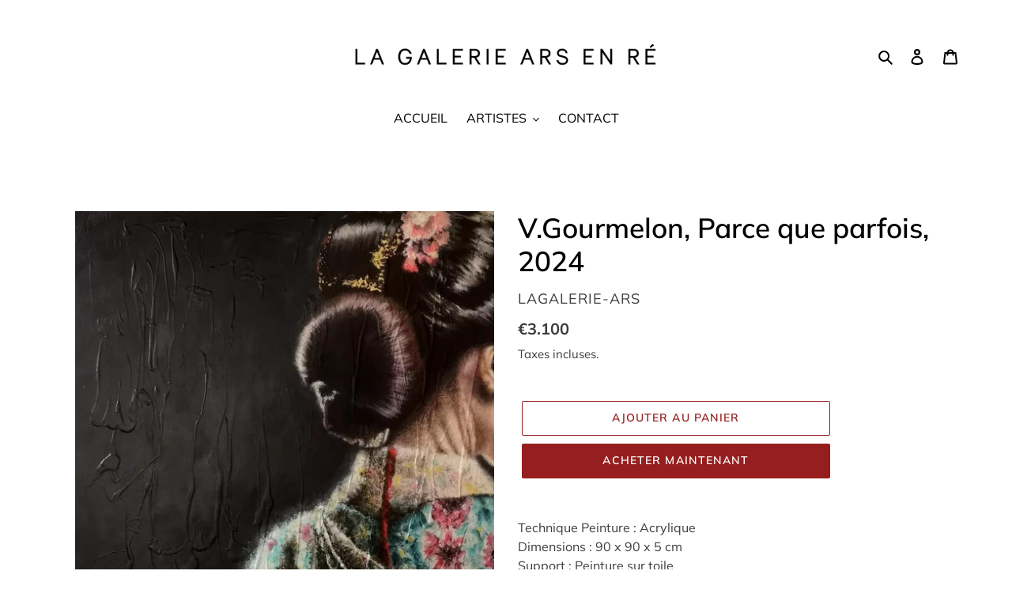

--- FILE ---
content_type: text/html; charset=utf-8
request_url: https://lagalerie-ars.com/products/v-gourmelon-parce-que-parfois-2024
body_size: 22022
content:
<!doctype html>
<html class="no-js" lang="fr">
<head>
  <meta charset="utf-8">
  <meta http-equiv="X-UA-Compatible" content="IE=edge,chrome=1">
  <meta name="viewport" content="width=device-width,initial-scale=1">
  <meta name="theme-color" content="#961e1e">
  <link rel="canonical" href="https://lagalerie-ars.com/products/v-gourmelon-parce-que-parfois-2024"><link rel="shortcut icon" href="//lagalerie-ars.com/cdn/shop/files/FAVICON2-LA-GALERIE_32x32.png?v=1614283802" type="image/png"><title>V.Gourmelon, Parce que parfois, 2024
&ndash; lagalerie-ars</title><meta name="description" content="Technique Peinture :​ AcryliqueDimensions :​ 90 x 90 x 5 cmSupport :​ Peinture sur toileEncadrement : ​nonOeuvre unique vendue avec facture et certificat d’authenticité Oeuvre signée à la main L&#39;oeuvre est disponible en retrait à la galerie à Ars en Ré, ou elle peut être livrée à l&#39;adresse de votre choix"><!-- /snippets/social-meta-tags.liquid -->




<meta property="og:site_name" content="lagalerie-ars">
<meta property="og:url" content="https://lagalerie-ars.com/products/v-gourmelon-parce-que-parfois-2024">
<meta property="og:title" content="V.Gourmelon, Parce que parfois, 2024">
<meta property="og:type" content="product">
<meta property="og:description" content="Technique Peinture :​ AcryliqueDimensions :​ 90 x 90 x 5 cmSupport :​ Peinture sur toileEncadrement : ​nonOeuvre unique vendue avec facture et certificat d’authenticité Oeuvre signée à la main L&#39;oeuvre est disponible en retrait à la galerie à Ars en Ré, ou elle peut être livrée à l&#39;adresse de votre choix">

  <meta property="og:price:amount" content="3.100">
  <meta property="og:price:currency" content="EUR">

<meta property="og:image" content="http://lagalerie-ars.com/cdn/shop/files/IMG_5303_1200x1200.jpg?v=1721291354"><meta property="og:image" content="http://lagalerie-ars.com/cdn/shop/files/IMG_5304_1200x1200.jpg?v=1721291357"><meta property="og:image" content="http://lagalerie-ars.com/cdn/shop/files/IMG_5843_1200x1200.jpg?v=1721291365">
<meta property="og:image:secure_url" content="https://lagalerie-ars.com/cdn/shop/files/IMG_5303_1200x1200.jpg?v=1721291354"><meta property="og:image:secure_url" content="https://lagalerie-ars.com/cdn/shop/files/IMG_5304_1200x1200.jpg?v=1721291357"><meta property="og:image:secure_url" content="https://lagalerie-ars.com/cdn/shop/files/IMG_5843_1200x1200.jpg?v=1721291365">


<meta name="twitter:card" content="summary_large_image">
<meta name="twitter:title" content="V.Gourmelon, Parce que parfois, 2024">
<meta name="twitter:description" content="Technique Peinture :​ AcryliqueDimensions :​ 90 x 90 x 5 cmSupport :​ Peinture sur toileEncadrement : ​nonOeuvre unique vendue avec facture et certificat d’authenticité Oeuvre signée à la main L&#39;oeuvre est disponible en retrait à la galerie à Ars en Ré, ou elle peut être livrée à l&#39;adresse de votre choix">


  <link href="//lagalerie-ars.com/cdn/shop/t/1/assets/theme.scss.css?v=101589903361862034471767004730" rel="stylesheet" type="text/css" media="all" />

  <script>
    var theme = {
      breakpoints: {
        medium: 750,
        large: 990,
        widescreen: 1400
      },
      strings: {
        addToCart: "Ajouter au panier",
        soldOut: "Épuisé",
        unavailable: "Non disponible",
        regularPrice: "Prix normal",
        salePrice: "Prix réduit",
        sale: "Solde",
        fromLowestPrice: "de [price]",
        vendor: "Distributeur",
        showMore: "Afficher plus",
        showLess: "Afficher moins",
        searchFor: "Rechercher",
        addressError: "Une erreur s\u0026#39;est produite dans la recherche de cette adresse",
        addressNoResults: "Aucun résultat pour cette adresse",
        addressQueryLimit: "Vous avez dépassé la limite d'utilisation de l'API de Google. Pensez à mettre à niveau vers un \u003ca href=\"https:\/\/developers.google.com\/maps\/premium\/usage-limits\"\u003eforfait premium\u003c\/a\u003e.",
        authError: "Une erreur s'est produite lors de l'authentification de votre compte Google Maps.",
        newWindow: "S\u0026#39;ouvre dans une nouvelle fenêtre.",
        external: "Ouvre un site externe.",
        newWindowExternal: "Ouvre un site externe dans une nouvelle fenêtre.",
        removeLabel: "Supprimer [product]",
        update: "Mettre à jour",
        quantity: "Quantité",
        discountedTotal: "Total après réduction",
        regularTotal: "Total avant réduction",
        priceColumn: "Voir les détails de la réduction dans la colonne Prix.",
        quantityMinimumMessage: "La quantité doit être supérieure ou égale à 1",
        cartError: "Une erreur est survenue lors de l’actualisation de votre panier. Essayez de nouveau s’il vous plaît.",
        removedItemMessage: "\u003cspan class=\"cart__removed-product-details\"\u003e([quantity]) [link]\u003c\/span\u003e supprimé(s) de votre panier.",
        unitPrice: "Prix unitaire",
        unitPriceSeparator: "par",
        oneCartCount: "1 article",
        otherCartCount: "[count] article",
        quantityLabel: "Quantité : [count]",
        products: "Produits",
        loading: "Chargement",
        number_of_results: "[result_number] sur [results_count]",
        number_of_results_found: "[results_count] résultats trouvés",
        one_result_found: "1 résultat trouvé"
      },
      moneyFormat: "€{{amount_no_decimals_with_comma_separator}}",
      moneyFormatWithCurrency: "€{{amount_no_decimals_with_comma_separator}} EUR",
      settings: {
        predictiveSearchEnabled: true,
        predictiveSearchShowPrice: false,
        predictiveSearchShowVendor: false
      }
    }

    document.documentElement.className = document.documentElement.className.replace('no-js', 'js');
  </script><script src="//lagalerie-ars.com/cdn/shop/t/1/assets/lazysizes.js?v=94224023136283657951588349240" async="async"></script>
  <script src="//lagalerie-ars.com/cdn/shop/t/1/assets/vendor.js?v=85833464202832145531588349243" defer="defer"></script>
  <script src="//lagalerie-ars.com/cdn/shop/t/1/assets/theme.js?v=89031576585505892971588349241" defer="defer"></script>

  <script>window.performance && window.performance.mark && window.performance.mark('shopify.content_for_header.start');</script><meta id="shopify-digital-wallet" name="shopify-digital-wallet" content="/28703752244/digital_wallets/dialog">
<meta name="shopify-checkout-api-token" content="0f5fcee210e369dd6c87069ce4a71682">
<meta id="in-context-paypal-metadata" data-shop-id="28703752244" data-venmo-supported="false" data-environment="production" data-locale="fr_FR" data-paypal-v4="true" data-currency="EUR">
<link rel="alternate" hreflang="x-default" href="https://lagalerie-ars.com/products/v-gourmelon-parce-que-parfois-2024">
<link rel="alternate" hreflang="fr" href="https://lagalerie-ars.com/products/v-gourmelon-parce-que-parfois-2024">
<link rel="alternate" hreflang="en" href="https://lagalerie-ars.com/en/products/v-gourmelon-parce-que-parfois-2024">
<link rel="alternate" type="application/json+oembed" href="https://lagalerie-ars.com/products/v-gourmelon-parce-que-parfois-2024.oembed">
<script async="async" src="/checkouts/internal/preloads.js?locale=fr-FR"></script>
<script id="shopify-features" type="application/json">{"accessToken":"0f5fcee210e369dd6c87069ce4a71682","betas":["rich-media-storefront-analytics"],"domain":"lagalerie-ars.com","predictiveSearch":true,"shopId":28703752244,"locale":"fr"}</script>
<script>var Shopify = Shopify || {};
Shopify.shop = "lagalerie-ars.myshopify.com";
Shopify.locale = "fr";
Shopify.currency = {"active":"EUR","rate":"1.0"};
Shopify.country = "FR";
Shopify.theme = {"name":"Debut","id":81674305588,"schema_name":"Debut","schema_version":"16.5.4","theme_store_id":796,"role":"main"};
Shopify.theme.handle = "null";
Shopify.theme.style = {"id":null,"handle":null};
Shopify.cdnHost = "lagalerie-ars.com/cdn";
Shopify.routes = Shopify.routes || {};
Shopify.routes.root = "/";</script>
<script type="module">!function(o){(o.Shopify=o.Shopify||{}).modules=!0}(window);</script>
<script>!function(o){function n(){var o=[];function n(){o.push(Array.prototype.slice.apply(arguments))}return n.q=o,n}var t=o.Shopify=o.Shopify||{};t.loadFeatures=n(),t.autoloadFeatures=n()}(window);</script>
<script id="shop-js-analytics" type="application/json">{"pageType":"product"}</script>
<script defer="defer" async type="module" src="//lagalerie-ars.com/cdn/shopifycloud/shop-js/modules/v2/client.init-shop-cart-sync_Lpn8ZOi5.fr.esm.js"></script>
<script defer="defer" async type="module" src="//lagalerie-ars.com/cdn/shopifycloud/shop-js/modules/v2/chunk.common_X4Hu3kma.esm.js"></script>
<script defer="defer" async type="module" src="//lagalerie-ars.com/cdn/shopifycloud/shop-js/modules/v2/chunk.modal_BV0V5IrV.esm.js"></script>
<script type="module">
  await import("//lagalerie-ars.com/cdn/shopifycloud/shop-js/modules/v2/client.init-shop-cart-sync_Lpn8ZOi5.fr.esm.js");
await import("//lagalerie-ars.com/cdn/shopifycloud/shop-js/modules/v2/chunk.common_X4Hu3kma.esm.js");
await import("//lagalerie-ars.com/cdn/shopifycloud/shop-js/modules/v2/chunk.modal_BV0V5IrV.esm.js");

  window.Shopify.SignInWithShop?.initShopCartSync?.({"fedCMEnabled":true,"windoidEnabled":true});

</script>
<script>(function() {
  var isLoaded = false;
  function asyncLoad() {
    if (isLoaded) return;
    isLoaded = true;
    var urls = ["https:\/\/api.omegatheme.com\/facebook-chat\/\/facebook-chat.js?shop=lagalerie-ars.myshopify.com"];
    for (var i = 0; i < urls.length; i++) {
      var s = document.createElement('script');
      s.type = 'text/javascript';
      s.async = true;
      s.src = urls[i];
      var x = document.getElementsByTagName('script')[0];
      x.parentNode.insertBefore(s, x);
    }
  };
  if(window.attachEvent) {
    window.attachEvent('onload', asyncLoad);
  } else {
    window.addEventListener('load', asyncLoad, false);
  }
})();</script>
<script id="__st">var __st={"a":28703752244,"offset":3600,"reqid":"58573970-147c-487d-9e3e-b398689d5996-1769782002","pageurl":"lagalerie-ars.com\/products\/v-gourmelon-parce-que-parfois-2024","u":"d6d5a8e560ef","p":"product","rtyp":"product","rid":9345364951367};</script>
<script>window.ShopifyPaypalV4VisibilityTracking = true;</script>
<script id="captcha-bootstrap">!function(){'use strict';const t='contact',e='account',n='new_comment',o=[[t,t],['blogs',n],['comments',n],[t,'customer']],c=[[e,'customer_login'],[e,'guest_login'],[e,'recover_customer_password'],[e,'create_customer']],r=t=>t.map((([t,e])=>`form[action*='/${t}']:not([data-nocaptcha='true']) input[name='form_type'][value='${e}']`)).join(','),a=t=>()=>t?[...document.querySelectorAll(t)].map((t=>t.form)):[];function s(){const t=[...o],e=r(t);return a(e)}const i='password',u='form_key',d=['recaptcha-v3-token','g-recaptcha-response','h-captcha-response',i],f=()=>{try{return window.sessionStorage}catch{return}},m='__shopify_v',_=t=>t.elements[u];function p(t,e,n=!1){try{const o=window.sessionStorage,c=JSON.parse(o.getItem(e)),{data:r}=function(t){const{data:e,action:n}=t;return t[m]||n?{data:e,action:n}:{data:t,action:n}}(c);for(const[e,n]of Object.entries(r))t.elements[e]&&(t.elements[e].value=n);n&&o.removeItem(e)}catch(o){console.error('form repopulation failed',{error:o})}}const l='form_type',E='cptcha';function T(t){t.dataset[E]=!0}const w=window,h=w.document,L='Shopify',v='ce_forms',y='captcha';let A=!1;((t,e)=>{const n=(g='f06e6c50-85a8-45c8-87d0-21a2b65856fe',I='https://cdn.shopify.com/shopifycloud/storefront-forms-hcaptcha/ce_storefront_forms_captcha_hcaptcha.v1.5.2.iife.js',D={infoText:'Protégé par hCaptcha',privacyText:'Confidentialité',termsText:'Conditions'},(t,e,n)=>{const o=w[L][v],c=o.bindForm;if(c)return c(t,g,e,D).then(n);var r;o.q.push([[t,g,e,D],n]),r=I,A||(h.body.append(Object.assign(h.createElement('script'),{id:'captcha-provider',async:!0,src:r})),A=!0)});var g,I,D;w[L]=w[L]||{},w[L][v]=w[L][v]||{},w[L][v].q=[],w[L][y]=w[L][y]||{},w[L][y].protect=function(t,e){n(t,void 0,e),T(t)},Object.freeze(w[L][y]),function(t,e,n,w,h,L){const[v,y,A,g]=function(t,e,n){const i=e?o:[],u=t?c:[],d=[...i,...u],f=r(d),m=r(i),_=r(d.filter((([t,e])=>n.includes(e))));return[a(f),a(m),a(_),s()]}(w,h,L),I=t=>{const e=t.target;return e instanceof HTMLFormElement?e:e&&e.form},D=t=>v().includes(t);t.addEventListener('submit',(t=>{const e=I(t);if(!e)return;const n=D(e)&&!e.dataset.hcaptchaBound&&!e.dataset.recaptchaBound,o=_(e),c=g().includes(e)&&(!o||!o.value);(n||c)&&t.preventDefault(),c&&!n&&(function(t){try{if(!f())return;!function(t){const e=f();if(!e)return;const n=_(t);if(!n)return;const o=n.value;o&&e.removeItem(o)}(t);const e=Array.from(Array(32),(()=>Math.random().toString(36)[2])).join('');!function(t,e){_(t)||t.append(Object.assign(document.createElement('input'),{type:'hidden',name:u})),t.elements[u].value=e}(t,e),function(t,e){const n=f();if(!n)return;const o=[...t.querySelectorAll(`input[type='${i}']`)].map((({name:t})=>t)),c=[...d,...o],r={};for(const[a,s]of new FormData(t).entries())c.includes(a)||(r[a]=s);n.setItem(e,JSON.stringify({[m]:1,action:t.action,data:r}))}(t,e)}catch(e){console.error('failed to persist form',e)}}(e),e.submit())}));const S=(t,e)=>{t&&!t.dataset[E]&&(n(t,e.some((e=>e===t))),T(t))};for(const o of['focusin','change'])t.addEventListener(o,(t=>{const e=I(t);D(e)&&S(e,y())}));const B=e.get('form_key'),M=e.get(l),P=B&&M;t.addEventListener('DOMContentLoaded',(()=>{const t=y();if(P)for(const e of t)e.elements[l].value===M&&p(e,B);[...new Set([...A(),...v().filter((t=>'true'===t.dataset.shopifyCaptcha))])].forEach((e=>S(e,t)))}))}(h,new URLSearchParams(w.location.search),n,t,e,['guest_login'])})(!0,!0)}();</script>
<script integrity="sha256-4kQ18oKyAcykRKYeNunJcIwy7WH5gtpwJnB7kiuLZ1E=" data-source-attribution="shopify.loadfeatures" defer="defer" src="//lagalerie-ars.com/cdn/shopifycloud/storefront/assets/storefront/load_feature-a0a9edcb.js" crossorigin="anonymous"></script>
<script data-source-attribution="shopify.dynamic_checkout.dynamic.init">var Shopify=Shopify||{};Shopify.PaymentButton=Shopify.PaymentButton||{isStorefrontPortableWallets:!0,init:function(){window.Shopify.PaymentButton.init=function(){};var t=document.createElement("script");t.src="https://lagalerie-ars.com/cdn/shopifycloud/portable-wallets/latest/portable-wallets.fr.js",t.type="module",document.head.appendChild(t)}};
</script>
<script data-source-attribution="shopify.dynamic_checkout.buyer_consent">
  function portableWalletsHideBuyerConsent(e){var t=document.getElementById("shopify-buyer-consent"),n=document.getElementById("shopify-subscription-policy-button");t&&n&&(t.classList.add("hidden"),t.setAttribute("aria-hidden","true"),n.removeEventListener("click",e))}function portableWalletsShowBuyerConsent(e){var t=document.getElementById("shopify-buyer-consent"),n=document.getElementById("shopify-subscription-policy-button");t&&n&&(t.classList.remove("hidden"),t.removeAttribute("aria-hidden"),n.addEventListener("click",e))}window.Shopify?.PaymentButton&&(window.Shopify.PaymentButton.hideBuyerConsent=portableWalletsHideBuyerConsent,window.Shopify.PaymentButton.showBuyerConsent=portableWalletsShowBuyerConsent);
</script>
<script>
  function portableWalletsCleanup(e){e&&e.src&&console.error("Failed to load portable wallets script "+e.src);var t=document.querySelectorAll("shopify-accelerated-checkout .shopify-payment-button__skeleton, shopify-accelerated-checkout-cart .wallet-cart-button__skeleton"),e=document.getElementById("shopify-buyer-consent");for(let e=0;e<t.length;e++)t[e].remove();e&&e.remove()}function portableWalletsNotLoadedAsModule(e){e instanceof ErrorEvent&&"string"==typeof e.message&&e.message.includes("import.meta")&&"string"==typeof e.filename&&e.filename.includes("portable-wallets")&&(window.removeEventListener("error",portableWalletsNotLoadedAsModule),window.Shopify.PaymentButton.failedToLoad=e,"loading"===document.readyState?document.addEventListener("DOMContentLoaded",window.Shopify.PaymentButton.init):window.Shopify.PaymentButton.init())}window.addEventListener("error",portableWalletsNotLoadedAsModule);
</script>

<script type="module" src="https://lagalerie-ars.com/cdn/shopifycloud/portable-wallets/latest/portable-wallets.fr.js" onError="portableWalletsCleanup(this)" crossorigin="anonymous"></script>
<script nomodule>
  document.addEventListener("DOMContentLoaded", portableWalletsCleanup);
</script>

<link id="shopify-accelerated-checkout-styles" rel="stylesheet" media="screen" href="https://lagalerie-ars.com/cdn/shopifycloud/portable-wallets/latest/accelerated-checkout-backwards-compat.css" crossorigin="anonymous">
<style id="shopify-accelerated-checkout-cart">
        #shopify-buyer-consent {
  margin-top: 1em;
  display: inline-block;
  width: 100%;
}

#shopify-buyer-consent.hidden {
  display: none;
}

#shopify-subscription-policy-button {
  background: none;
  border: none;
  padding: 0;
  text-decoration: underline;
  font-size: inherit;
  cursor: pointer;
}

#shopify-subscription-policy-button::before {
  box-shadow: none;
}

      </style>

<script>window.performance && window.performance.mark && window.performance.mark('shopify.content_for_header.end');</script>
<style></style><!--LH--><!-- "snippets/hulkcode_common.liquid" was not rendered, the associated app was uninstalled --><script src='https://productoption.hulkapps.com/hulkcode.js' defer='defer'></script><link href="https://monorail-edge.shopifysvc.com" rel="dns-prefetch">
<script>(function(){if ("sendBeacon" in navigator && "performance" in window) {try {var session_token_from_headers = performance.getEntriesByType('navigation')[0].serverTiming.find(x => x.name == '_s').description;} catch {var session_token_from_headers = undefined;}var session_cookie_matches = document.cookie.match(/_shopify_s=([^;]*)/);var session_token_from_cookie = session_cookie_matches && session_cookie_matches.length === 2 ? session_cookie_matches[1] : "";var session_token = session_token_from_headers || session_token_from_cookie || "";function handle_abandonment_event(e) {var entries = performance.getEntries().filter(function(entry) {return /monorail-edge.shopifysvc.com/.test(entry.name);});if (!window.abandonment_tracked && entries.length === 0) {window.abandonment_tracked = true;var currentMs = Date.now();var navigation_start = performance.timing.navigationStart;var payload = {shop_id: 28703752244,url: window.location.href,navigation_start,duration: currentMs - navigation_start,session_token,page_type: "product"};window.navigator.sendBeacon("https://monorail-edge.shopifysvc.com/v1/produce", JSON.stringify({schema_id: "online_store_buyer_site_abandonment/1.1",payload: payload,metadata: {event_created_at_ms: currentMs,event_sent_at_ms: currentMs}}));}}window.addEventListener('pagehide', handle_abandonment_event);}}());</script>
<script id="web-pixels-manager-setup">(function e(e,d,r,n,o){if(void 0===o&&(o={}),!Boolean(null===(a=null===(i=window.Shopify)||void 0===i?void 0:i.analytics)||void 0===a?void 0:a.replayQueue)){var i,a;window.Shopify=window.Shopify||{};var t=window.Shopify;t.analytics=t.analytics||{};var s=t.analytics;s.replayQueue=[],s.publish=function(e,d,r){return s.replayQueue.push([e,d,r]),!0};try{self.performance.mark("wpm:start")}catch(e){}var l=function(){var e={modern:/Edge?\/(1{2}[4-9]|1[2-9]\d|[2-9]\d{2}|\d{4,})\.\d+(\.\d+|)|Firefox\/(1{2}[4-9]|1[2-9]\d|[2-9]\d{2}|\d{4,})\.\d+(\.\d+|)|Chrom(ium|e)\/(9{2}|\d{3,})\.\d+(\.\d+|)|(Maci|X1{2}).+ Version\/(15\.\d+|(1[6-9]|[2-9]\d|\d{3,})\.\d+)([,.]\d+|)( \(\w+\)|)( Mobile\/\w+|) Safari\/|Chrome.+OPR\/(9{2}|\d{3,})\.\d+\.\d+|(CPU[ +]OS|iPhone[ +]OS|CPU[ +]iPhone|CPU IPhone OS|CPU iPad OS)[ +]+(15[._]\d+|(1[6-9]|[2-9]\d|\d{3,})[._]\d+)([._]\d+|)|Android:?[ /-](13[3-9]|1[4-9]\d|[2-9]\d{2}|\d{4,})(\.\d+|)(\.\d+|)|Android.+Firefox\/(13[5-9]|1[4-9]\d|[2-9]\d{2}|\d{4,})\.\d+(\.\d+|)|Android.+Chrom(ium|e)\/(13[3-9]|1[4-9]\d|[2-9]\d{2}|\d{4,})\.\d+(\.\d+|)|SamsungBrowser\/([2-9]\d|\d{3,})\.\d+/,legacy:/Edge?\/(1[6-9]|[2-9]\d|\d{3,})\.\d+(\.\d+|)|Firefox\/(5[4-9]|[6-9]\d|\d{3,})\.\d+(\.\d+|)|Chrom(ium|e)\/(5[1-9]|[6-9]\d|\d{3,})\.\d+(\.\d+|)([\d.]+$|.*Safari\/(?![\d.]+ Edge\/[\d.]+$))|(Maci|X1{2}).+ Version\/(10\.\d+|(1[1-9]|[2-9]\d|\d{3,})\.\d+)([,.]\d+|)( \(\w+\)|)( Mobile\/\w+|) Safari\/|Chrome.+OPR\/(3[89]|[4-9]\d|\d{3,})\.\d+\.\d+|(CPU[ +]OS|iPhone[ +]OS|CPU[ +]iPhone|CPU IPhone OS|CPU iPad OS)[ +]+(10[._]\d+|(1[1-9]|[2-9]\d|\d{3,})[._]\d+)([._]\d+|)|Android:?[ /-](13[3-9]|1[4-9]\d|[2-9]\d{2}|\d{4,})(\.\d+|)(\.\d+|)|Mobile Safari.+OPR\/([89]\d|\d{3,})\.\d+\.\d+|Android.+Firefox\/(13[5-9]|1[4-9]\d|[2-9]\d{2}|\d{4,})\.\d+(\.\d+|)|Android.+Chrom(ium|e)\/(13[3-9]|1[4-9]\d|[2-9]\d{2}|\d{4,})\.\d+(\.\d+|)|Android.+(UC? ?Browser|UCWEB|U3)[ /]?(15\.([5-9]|\d{2,})|(1[6-9]|[2-9]\d|\d{3,})\.\d+)\.\d+|SamsungBrowser\/(5\.\d+|([6-9]|\d{2,})\.\d+)|Android.+MQ{2}Browser\/(14(\.(9|\d{2,})|)|(1[5-9]|[2-9]\d|\d{3,})(\.\d+|))(\.\d+|)|K[Aa][Ii]OS\/(3\.\d+|([4-9]|\d{2,})\.\d+)(\.\d+|)/},d=e.modern,r=e.legacy,n=navigator.userAgent;return n.match(d)?"modern":n.match(r)?"legacy":"unknown"}(),u="modern"===l?"modern":"legacy",c=(null!=n?n:{modern:"",legacy:""})[u],f=function(e){return[e.baseUrl,"/wpm","/b",e.hashVersion,"modern"===e.buildTarget?"m":"l",".js"].join("")}({baseUrl:d,hashVersion:r,buildTarget:u}),m=function(e){var d=e.version,r=e.bundleTarget,n=e.surface,o=e.pageUrl,i=e.monorailEndpoint;return{emit:function(e){var a=e.status,t=e.errorMsg,s=(new Date).getTime(),l=JSON.stringify({metadata:{event_sent_at_ms:s},events:[{schema_id:"web_pixels_manager_load/3.1",payload:{version:d,bundle_target:r,page_url:o,status:a,surface:n,error_msg:t},metadata:{event_created_at_ms:s}}]});if(!i)return console&&console.warn&&console.warn("[Web Pixels Manager] No Monorail endpoint provided, skipping logging."),!1;try{return self.navigator.sendBeacon.bind(self.navigator)(i,l)}catch(e){}var u=new XMLHttpRequest;try{return u.open("POST",i,!0),u.setRequestHeader("Content-Type","text/plain"),u.send(l),!0}catch(e){return console&&console.warn&&console.warn("[Web Pixels Manager] Got an unhandled error while logging to Monorail."),!1}}}}({version:r,bundleTarget:l,surface:e.surface,pageUrl:self.location.href,monorailEndpoint:e.monorailEndpoint});try{o.browserTarget=l,function(e){var d=e.src,r=e.async,n=void 0===r||r,o=e.onload,i=e.onerror,a=e.sri,t=e.scriptDataAttributes,s=void 0===t?{}:t,l=document.createElement("script"),u=document.querySelector("head"),c=document.querySelector("body");if(l.async=n,l.src=d,a&&(l.integrity=a,l.crossOrigin="anonymous"),s)for(var f in s)if(Object.prototype.hasOwnProperty.call(s,f))try{l.dataset[f]=s[f]}catch(e){}if(o&&l.addEventListener("load",o),i&&l.addEventListener("error",i),u)u.appendChild(l);else{if(!c)throw new Error("Did not find a head or body element to append the script");c.appendChild(l)}}({src:f,async:!0,onload:function(){if(!function(){var e,d;return Boolean(null===(d=null===(e=window.Shopify)||void 0===e?void 0:e.analytics)||void 0===d?void 0:d.initialized)}()){var d=window.webPixelsManager.init(e)||void 0;if(d){var r=window.Shopify.analytics;r.replayQueue.forEach((function(e){var r=e[0],n=e[1],o=e[2];d.publishCustomEvent(r,n,o)})),r.replayQueue=[],r.publish=d.publishCustomEvent,r.visitor=d.visitor,r.initialized=!0}}},onerror:function(){return m.emit({status:"failed",errorMsg:"".concat(f," has failed to load")})},sri:function(e){var d=/^sha384-[A-Za-z0-9+/=]+$/;return"string"==typeof e&&d.test(e)}(c)?c:"",scriptDataAttributes:o}),m.emit({status:"loading"})}catch(e){m.emit({status:"failed",errorMsg:(null==e?void 0:e.message)||"Unknown error"})}}})({shopId: 28703752244,storefrontBaseUrl: "https://lagalerie-ars.com",extensionsBaseUrl: "https://extensions.shopifycdn.com/cdn/shopifycloud/web-pixels-manager",monorailEndpoint: "https://monorail-edge.shopifysvc.com/unstable/produce_batch",surface: "storefront-renderer",enabledBetaFlags: ["2dca8a86"],webPixelsConfigList: [{"id":"shopify-app-pixel","configuration":"{}","eventPayloadVersion":"v1","runtimeContext":"STRICT","scriptVersion":"0450","apiClientId":"shopify-pixel","type":"APP","privacyPurposes":["ANALYTICS","MARKETING"]},{"id":"shopify-custom-pixel","eventPayloadVersion":"v1","runtimeContext":"LAX","scriptVersion":"0450","apiClientId":"shopify-pixel","type":"CUSTOM","privacyPurposes":["ANALYTICS","MARKETING"]}],isMerchantRequest: false,initData: {"shop":{"name":"lagalerie-ars","paymentSettings":{"currencyCode":"EUR"},"myshopifyDomain":"lagalerie-ars.myshopify.com","countryCode":"FR","storefrontUrl":"https:\/\/lagalerie-ars.com"},"customer":null,"cart":null,"checkout":null,"productVariants":[{"price":{"amount":3100.0,"currencyCode":"EUR"},"product":{"title":"V.Gourmelon, Parce que parfois, 2024","vendor":"lagalerie-ars","id":"9345364951367","untranslatedTitle":"V.Gourmelon, Parce que parfois, 2024","url":"\/products\/v-gourmelon-parce-que-parfois-2024","type":""},"id":"49894886015303","image":{"src":"\/\/lagalerie-ars.com\/cdn\/shop\/files\/IMG_5303.jpg?v=1721291354"},"sku":"","title":"Default Title","untranslatedTitle":"Default Title"}],"purchasingCompany":null},},"https://lagalerie-ars.com/cdn","1d2a099fw23dfb22ep557258f5m7a2edbae",{"modern":"","legacy":""},{"shopId":"28703752244","storefrontBaseUrl":"https:\/\/lagalerie-ars.com","extensionBaseUrl":"https:\/\/extensions.shopifycdn.com\/cdn\/shopifycloud\/web-pixels-manager","surface":"storefront-renderer","enabledBetaFlags":"[\"2dca8a86\"]","isMerchantRequest":"false","hashVersion":"1d2a099fw23dfb22ep557258f5m7a2edbae","publish":"custom","events":"[[\"page_viewed\",{}],[\"product_viewed\",{\"productVariant\":{\"price\":{\"amount\":3100.0,\"currencyCode\":\"EUR\"},\"product\":{\"title\":\"V.Gourmelon, Parce que parfois, 2024\",\"vendor\":\"lagalerie-ars\",\"id\":\"9345364951367\",\"untranslatedTitle\":\"V.Gourmelon, Parce que parfois, 2024\",\"url\":\"\/products\/v-gourmelon-parce-que-parfois-2024\",\"type\":\"\"},\"id\":\"49894886015303\",\"image\":{\"src\":\"\/\/lagalerie-ars.com\/cdn\/shop\/files\/IMG_5303.jpg?v=1721291354\"},\"sku\":\"\",\"title\":\"Default Title\",\"untranslatedTitle\":\"Default Title\"}}]]"});</script><script>
  window.ShopifyAnalytics = window.ShopifyAnalytics || {};
  window.ShopifyAnalytics.meta = window.ShopifyAnalytics.meta || {};
  window.ShopifyAnalytics.meta.currency = 'EUR';
  var meta = {"product":{"id":9345364951367,"gid":"gid:\/\/shopify\/Product\/9345364951367","vendor":"lagalerie-ars","type":"","handle":"v-gourmelon-parce-que-parfois-2024","variants":[{"id":49894886015303,"price":310000,"name":"V.Gourmelon, Parce que parfois, 2024","public_title":null,"sku":""}],"remote":false},"page":{"pageType":"product","resourceType":"product","resourceId":9345364951367,"requestId":"58573970-147c-487d-9e3e-b398689d5996-1769782002"}};
  for (var attr in meta) {
    window.ShopifyAnalytics.meta[attr] = meta[attr];
  }
</script>
<script class="analytics">
  (function () {
    var customDocumentWrite = function(content) {
      var jquery = null;

      if (window.jQuery) {
        jquery = window.jQuery;
      } else if (window.Checkout && window.Checkout.$) {
        jquery = window.Checkout.$;
      }

      if (jquery) {
        jquery('body').append(content);
      }
    };

    var hasLoggedConversion = function(token) {
      if (token) {
        return document.cookie.indexOf('loggedConversion=' + token) !== -1;
      }
      return false;
    }

    var setCookieIfConversion = function(token) {
      if (token) {
        var twoMonthsFromNow = new Date(Date.now());
        twoMonthsFromNow.setMonth(twoMonthsFromNow.getMonth() + 2);

        document.cookie = 'loggedConversion=' + token + '; expires=' + twoMonthsFromNow;
      }
    }

    var trekkie = window.ShopifyAnalytics.lib = window.trekkie = window.trekkie || [];
    if (trekkie.integrations) {
      return;
    }
    trekkie.methods = [
      'identify',
      'page',
      'ready',
      'track',
      'trackForm',
      'trackLink'
    ];
    trekkie.factory = function(method) {
      return function() {
        var args = Array.prototype.slice.call(arguments);
        args.unshift(method);
        trekkie.push(args);
        return trekkie;
      };
    };
    for (var i = 0; i < trekkie.methods.length; i++) {
      var key = trekkie.methods[i];
      trekkie[key] = trekkie.factory(key);
    }
    trekkie.load = function(config) {
      trekkie.config = config || {};
      trekkie.config.initialDocumentCookie = document.cookie;
      var first = document.getElementsByTagName('script')[0];
      var script = document.createElement('script');
      script.type = 'text/javascript';
      script.onerror = function(e) {
        var scriptFallback = document.createElement('script');
        scriptFallback.type = 'text/javascript';
        scriptFallback.onerror = function(error) {
                var Monorail = {
      produce: function produce(monorailDomain, schemaId, payload) {
        var currentMs = new Date().getTime();
        var event = {
          schema_id: schemaId,
          payload: payload,
          metadata: {
            event_created_at_ms: currentMs,
            event_sent_at_ms: currentMs
          }
        };
        return Monorail.sendRequest("https://" + monorailDomain + "/v1/produce", JSON.stringify(event));
      },
      sendRequest: function sendRequest(endpointUrl, payload) {
        // Try the sendBeacon API
        if (window && window.navigator && typeof window.navigator.sendBeacon === 'function' && typeof window.Blob === 'function' && !Monorail.isIos12()) {
          var blobData = new window.Blob([payload], {
            type: 'text/plain'
          });

          if (window.navigator.sendBeacon(endpointUrl, blobData)) {
            return true;
          } // sendBeacon was not successful

        } // XHR beacon

        var xhr = new XMLHttpRequest();

        try {
          xhr.open('POST', endpointUrl);
          xhr.setRequestHeader('Content-Type', 'text/plain');
          xhr.send(payload);
        } catch (e) {
          console.log(e);
        }

        return false;
      },
      isIos12: function isIos12() {
        return window.navigator.userAgent.lastIndexOf('iPhone; CPU iPhone OS 12_') !== -1 || window.navigator.userAgent.lastIndexOf('iPad; CPU OS 12_') !== -1;
      }
    };
    Monorail.produce('monorail-edge.shopifysvc.com',
      'trekkie_storefront_load_errors/1.1',
      {shop_id: 28703752244,
      theme_id: 81674305588,
      app_name: "storefront",
      context_url: window.location.href,
      source_url: "//lagalerie-ars.com/cdn/s/trekkie.storefront.c59ea00e0474b293ae6629561379568a2d7c4bba.min.js"});

        };
        scriptFallback.async = true;
        scriptFallback.src = '//lagalerie-ars.com/cdn/s/trekkie.storefront.c59ea00e0474b293ae6629561379568a2d7c4bba.min.js';
        first.parentNode.insertBefore(scriptFallback, first);
      };
      script.async = true;
      script.src = '//lagalerie-ars.com/cdn/s/trekkie.storefront.c59ea00e0474b293ae6629561379568a2d7c4bba.min.js';
      first.parentNode.insertBefore(script, first);
    };
    trekkie.load(
      {"Trekkie":{"appName":"storefront","development":false,"defaultAttributes":{"shopId":28703752244,"isMerchantRequest":null,"themeId":81674305588,"themeCityHash":"12993438460041494249","contentLanguage":"fr","currency":"EUR","eventMetadataId":"c4619dd9-554b-4ba1-bd1a-af68dba2378b"},"isServerSideCookieWritingEnabled":true,"monorailRegion":"shop_domain","enabledBetaFlags":["65f19447","b5387b81"]},"Session Attribution":{},"S2S":{"facebookCapiEnabled":false,"source":"trekkie-storefront-renderer","apiClientId":580111}}
    );

    var loaded = false;
    trekkie.ready(function() {
      if (loaded) return;
      loaded = true;

      window.ShopifyAnalytics.lib = window.trekkie;

      var originalDocumentWrite = document.write;
      document.write = customDocumentWrite;
      try { window.ShopifyAnalytics.merchantGoogleAnalytics.call(this); } catch(error) {};
      document.write = originalDocumentWrite;

      window.ShopifyAnalytics.lib.page(null,{"pageType":"product","resourceType":"product","resourceId":9345364951367,"requestId":"58573970-147c-487d-9e3e-b398689d5996-1769782002","shopifyEmitted":true});

      var match = window.location.pathname.match(/checkouts\/(.+)\/(thank_you|post_purchase)/)
      var token = match? match[1]: undefined;
      if (!hasLoggedConversion(token)) {
        setCookieIfConversion(token);
        window.ShopifyAnalytics.lib.track("Viewed Product",{"currency":"EUR","variantId":49894886015303,"productId":9345364951367,"productGid":"gid:\/\/shopify\/Product\/9345364951367","name":"V.Gourmelon, Parce que parfois, 2024","price":"3100.00","sku":"","brand":"lagalerie-ars","variant":null,"category":"","nonInteraction":true,"remote":false},undefined,undefined,{"shopifyEmitted":true});
      window.ShopifyAnalytics.lib.track("monorail:\/\/trekkie_storefront_viewed_product\/1.1",{"currency":"EUR","variantId":49894886015303,"productId":9345364951367,"productGid":"gid:\/\/shopify\/Product\/9345364951367","name":"V.Gourmelon, Parce que parfois, 2024","price":"3100.00","sku":"","brand":"lagalerie-ars","variant":null,"category":"","nonInteraction":true,"remote":false,"referer":"https:\/\/lagalerie-ars.com\/products\/v-gourmelon-parce-que-parfois-2024"});
      }
    });


        var eventsListenerScript = document.createElement('script');
        eventsListenerScript.async = true;
        eventsListenerScript.src = "//lagalerie-ars.com/cdn/shopifycloud/storefront/assets/shop_events_listener-3da45d37.js";
        document.getElementsByTagName('head')[0].appendChild(eventsListenerScript);

})();</script>
<script
  defer
  src="https://lagalerie-ars.com/cdn/shopifycloud/perf-kit/shopify-perf-kit-3.1.0.min.js"
  data-application="storefront-renderer"
  data-shop-id="28703752244"
  data-render-region="gcp-us-east1"
  data-page-type="product"
  data-theme-instance-id="81674305588"
  data-theme-name="Debut"
  data-theme-version="16.5.4"
  data-monorail-region="shop_domain"
  data-resource-timing-sampling-rate="10"
  data-shs="true"
  data-shs-beacon="true"
  data-shs-export-with-fetch="true"
  data-shs-logs-sample-rate="1"
  data-shs-beacon-endpoint="https://lagalerie-ars.com/api/collect"
></script>
</head>

<body class="template-product">

  <a class="in-page-link visually-hidden skip-link" href="#MainContent">Passer au contenu</a><style data-shopify>

  .cart-popup {
    box-shadow: 1px 1px 10px 2px rgba(255, 255, 255, 0.5);
  }</style><div class="cart-popup-wrapper cart-popup-wrapper--hidden" role="dialog" aria-modal="true" aria-labelledby="CartPopupHeading" data-cart-popup-wrapper>
  <div class="cart-popup" data-cart-popup tabindex="-1">
    <div class="cart-popup__header">
      <h2 id="CartPopupHeading" class="cart-popup__heading">Ajouté au panier à l&#39;instant</h2>
      <button class="cart-popup__close" aria-label="Fermer" data-cart-popup-close><svg aria-hidden="true" focusable="false" role="presentation" class="icon icon-close" viewBox="0 0 40 40"><path d="M23.868 20.015L39.117 4.78c1.11-1.108 1.11-2.77 0-3.877-1.109-1.108-2.773-1.108-3.882 0L19.986 16.137 4.737.904C3.628-.204 1.965-.204.856.904c-1.11 1.108-1.11 2.77 0 3.877l15.249 15.234L.855 35.248c-1.108 1.108-1.108 2.77 0 3.877.555.554 1.248.831 1.942.831s1.386-.277 1.94-.83l15.25-15.234 15.248 15.233c.555.554 1.248.831 1.941.831s1.387-.277 1.941-.83c1.11-1.109 1.11-2.77 0-3.878L23.868 20.015z" class="layer"/></svg></button>
    </div>
    <div class="cart-popup-item">
      <div class="cart-popup-item__image-wrapper hide" data-cart-popup-image-wrapper>
        <div class="cart-popup-item__image cart-popup-item__image--placeholder" data-cart-popup-image-placeholder>
          <div data-placeholder-size></div>
          <div class="placeholder-background placeholder-background--animation"></div>
        </div>
      </div>
      <div class="cart-popup-item__description">
        <div>
          <div class="cart-popup-item__title" data-cart-popup-title></div>
          <ul class="product-details" aria-label="Détails des produits" data-cart-popup-product-details></ul>
        </div>
        <div class="cart-popup-item__quantity">
          <span class="visually-hidden" data-cart-popup-quantity-label></span>
          <span aria-hidden="true">Qté:</span>
          <span aria-hidden="true" data-cart-popup-quantity></span>
        </div>
      </div>
    </div>

    <a href="/cart" class="cart-popup__cta-link btn btn--secondary-accent">
      Voir le panier (<span data-cart-popup-cart-quantity></span>)
    </a>

    <div class="cart-popup__dismiss">
      <button class="cart-popup__dismiss-button text-link text-link--accent" data-cart-popup-dismiss>
        Poursuivre vos achats
      </button>
    </div>
  </div>
</div>

<div id="shopify-section-header" class="shopify-section">

<div id="SearchDrawer" class="search-bar drawer drawer--top" role="dialog" aria-modal="true" aria-label="Rechercher" data-predictive-search-drawer>
  <div class="search-bar__interior">
    <div class="search-form__container" data-search-form-container>
      <form class="search-form search-bar__form" action="/search" method="get" role="search">
        <div class="search-form__input-wrapper">
          <input
            type="text"
            name="q"
            placeholder="Rechercher"
            role="combobox"
            aria-autocomplete="list"
            aria-owns="predictive-search-results"
            aria-expanded="false"
            aria-label="Rechercher"
            aria-haspopup="listbox"
            class="search-form__input search-bar__input"
            data-predictive-search-drawer-input
          />
          <input type="hidden" name="options[prefix]" value="last" aria-hidden="true" />
          <div class="predictive-search-wrapper predictive-search-wrapper--drawer" data-predictive-search-mount="drawer"></div>
        </div>

        <button class="search-bar__submit search-form__submit"
          type="submit"
          data-search-form-submit>
          <svg aria-hidden="true" focusable="false" role="presentation" class="icon icon-search" viewBox="0 0 37 40"><path d="M35.6 36l-9.8-9.8c4.1-5.4 3.6-13.2-1.3-18.1-5.4-5.4-14.2-5.4-19.7 0-5.4 5.4-5.4 14.2 0 19.7 2.6 2.6 6.1 4.1 9.8 4.1 3 0 5.9-1 8.3-2.8l9.8 9.8c.4.4.9.6 1.4.6s1-.2 1.4-.6c.9-.9.9-2.1.1-2.9zm-20.9-8.2c-2.6 0-5.1-1-7-2.9-3.9-3.9-3.9-10.1 0-14C9.6 9 12.2 8 14.7 8s5.1 1 7 2.9c3.9 3.9 3.9 10.1 0 14-1.9 1.9-4.4 2.9-7 2.9z"/></svg>
          <span class="icon__fallback-text">Soumettre</span>
        </button>
      </form>

      <div class="search-bar__actions">
        <button type="button" class="btn--link search-bar__close js-drawer-close">
          <svg aria-hidden="true" focusable="false" role="presentation" class="icon icon-close" viewBox="0 0 40 40"><path d="M23.868 20.015L39.117 4.78c1.11-1.108 1.11-2.77 0-3.877-1.109-1.108-2.773-1.108-3.882 0L19.986 16.137 4.737.904C3.628-.204 1.965-.204.856.904c-1.11 1.108-1.11 2.77 0 3.877l15.249 15.234L.855 35.248c-1.108 1.108-1.108 2.77 0 3.877.555.554 1.248.831 1.942.831s1.386-.277 1.94-.83l15.25-15.234 15.248 15.233c.555.554 1.248.831 1.941.831s1.387-.277 1.941-.83c1.11-1.109 1.11-2.77 0-3.878L23.868 20.015z" class="layer"/></svg>
          <span class="icon__fallback-text">Fermer</span>
        </button>
      </div>
    </div>
  </div>
</div>


<div data-section-id="header" data-section-type="header-section" data-header-section>
  

  <header class="site-header logo--center" role="banner">
    <div class="grid grid--no-gutters grid--table site-header__mobile-nav">
      

      <div class="grid__item medium-up--one-third medium-up--push-one-third logo-align--center">
        
        
          <div class="h2 site-header__logo">
        
          
<a href="/" class="site-header__logo-image site-header__logo-image--centered">
              
              <img class="lazyload js"
                   src="//lagalerie-ars.com/cdn/shop/files/logo-la-galerie-2_300x300.png?v=1614283799"
                   data-src="//lagalerie-ars.com/cdn/shop/files/logo-la-galerie-2_{width}x.png?v=1614283799"
                   data-widths="[180, 360, 540, 720, 900, 1080, 1296, 1512, 1728, 2048]"
                   data-aspectratio="4.8"
                   data-sizes="auto"
                   alt="lagalerie-ars"
                   style="max-width: 450px">
              <noscript>
                
                <img src="//lagalerie-ars.com/cdn/shop/files/logo-la-galerie-2_450x.png?v=1614283799"
                     srcset="//lagalerie-ars.com/cdn/shop/files/logo-la-galerie-2_450x.png?v=1614283799 1x, //lagalerie-ars.com/cdn/shop/files/logo-la-galerie-2_450x@2x.png?v=1614283799 2x"
                     alt="lagalerie-ars"
                     style="max-width: 450px;">
              </noscript>
            </a>
          
        
          </div>
        
      </div>

      

      <div class="grid__item medium-up--one-third medium-up--push-one-third text-right site-header__icons site-header__icons--plus">
        <div class="site-header__icons-wrapper">

          <button type="button" class="btn--link site-header__icon site-header__search-toggle js-drawer-open-top">
            <svg aria-hidden="true" focusable="false" role="presentation" class="icon icon-search" viewBox="0 0 37 40"><path d="M35.6 36l-9.8-9.8c4.1-5.4 3.6-13.2-1.3-18.1-5.4-5.4-14.2-5.4-19.7 0-5.4 5.4-5.4 14.2 0 19.7 2.6 2.6 6.1 4.1 9.8 4.1 3 0 5.9-1 8.3-2.8l9.8 9.8c.4.4.9.6 1.4.6s1-.2 1.4-.6c.9-.9.9-2.1.1-2.9zm-20.9-8.2c-2.6 0-5.1-1-7-2.9-3.9-3.9-3.9-10.1 0-14C9.6 9 12.2 8 14.7 8s5.1 1 7 2.9c3.9 3.9 3.9 10.1 0 14-1.9 1.9-4.4 2.9-7 2.9z"/></svg>
            <span class="icon__fallback-text">Rechercher</span>
          </button>

          
            
              <a href="/account/login" class="site-header__icon site-header__account">
                <svg aria-hidden="true" focusable="false" role="presentation" class="icon icon-login" viewBox="0 0 28.33 37.68"><path d="M14.17 14.9a7.45 7.45 0 1 0-7.5-7.45 7.46 7.46 0 0 0 7.5 7.45zm0-10.91a3.45 3.45 0 1 1-3.5 3.46A3.46 3.46 0 0 1 14.17 4zM14.17 16.47A14.18 14.18 0 0 0 0 30.68c0 1.41.66 4 5.11 5.66a27.17 27.17 0 0 0 9.06 1.34c6.54 0 14.17-1.84 14.17-7a14.18 14.18 0 0 0-14.17-14.21zm0 17.21c-6.3 0-10.17-1.77-10.17-3a10.17 10.17 0 1 1 20.33 0c.01 1.23-3.86 3-10.16 3z"/></svg>
                <span class="icon__fallback-text">Se connecter</span>
              </a>
            
          

          <a href="/cart" class="site-header__icon site-header__cart">
            <svg aria-hidden="true" focusable="false" role="presentation" class="icon icon-cart" viewBox="0 0 37 40"><path d="M36.5 34.8L33.3 8h-5.9C26.7 3.9 23 .8 18.5.8S10.3 3.9 9.6 8H3.7L.5 34.8c-.2 1.5.4 2.4.9 3 .5.5 1.4 1.2 3.1 1.2h28c1.3 0 2.4-.4 3.1-1.3.7-.7 1-1.8.9-2.9zm-18-30c2.2 0 4.1 1.4 4.7 3.2h-9.5c.7-1.9 2.6-3.2 4.8-3.2zM4.5 35l2.8-23h2.2v3c0 1.1.9 2 2 2s2-.9 2-2v-3h10v3c0 1.1.9 2 2 2s2-.9 2-2v-3h2.2l2.8 23h-28z"/></svg>
            <span class="icon__fallback-text">Panier</span>
            <div id="CartCount" class="site-header__cart-count hide" data-cart-count-bubble>
              <span data-cart-count>0</span>
              <span class="icon__fallback-text medium-up--hide">article</span>
            </div>
          </a>

          
            <button type="button" class="btn--link site-header__icon site-header__menu js-mobile-nav-toggle mobile-nav--open" aria-controls="MobileNav"  aria-expanded="false" aria-label="Menu">
              <svg aria-hidden="true" focusable="false" role="presentation" class="icon icon-hamburger" viewBox="0 0 37 40"><path d="M33.5 25h-30c-1.1 0-2-.9-2-2s.9-2 2-2h30c1.1 0 2 .9 2 2s-.9 2-2 2zm0-11.5h-30c-1.1 0-2-.9-2-2s.9-2 2-2h30c1.1 0 2 .9 2 2s-.9 2-2 2zm0 23h-30c-1.1 0-2-.9-2-2s.9-2 2-2h30c1.1 0 2 .9 2 2s-.9 2-2 2z"/></svg>
              <svg aria-hidden="true" focusable="false" role="presentation" class="icon icon-close" viewBox="0 0 40 40"><path d="M23.868 20.015L39.117 4.78c1.11-1.108 1.11-2.77 0-3.877-1.109-1.108-2.773-1.108-3.882 0L19.986 16.137 4.737.904C3.628-.204 1.965-.204.856.904c-1.11 1.108-1.11 2.77 0 3.877l15.249 15.234L.855 35.248c-1.108 1.108-1.108 2.77 0 3.877.555.554 1.248.831 1.942.831s1.386-.277 1.94-.83l15.25-15.234 15.248 15.233c.555.554 1.248.831 1.941.831s1.387-.277 1.941-.83c1.11-1.109 1.11-2.77 0-3.878L23.868 20.015z" class="layer"/></svg>
            </button>
          
        </div>

      </div>
    </div>

    <nav class="mobile-nav-wrapper medium-up--hide" role="navigation">
      <ul id="MobileNav" class="mobile-nav">
        
<li class="mobile-nav__item border-bottom">
            
              <a href="/"
                class="mobile-nav__link"
                
              >
                <span class="mobile-nav__label">ACCUEIL</span>
              </a>
            
          </li>
        
<li class="mobile-nav__item border-bottom">
            
              
              <button type="button" class="btn--link js-toggle-submenu mobile-nav__link" data-target="artistes-2" data-level="1" aria-expanded="false">
                <span class="mobile-nav__label">ARTISTES</span>
                <div class="mobile-nav__icon">
                  <svg aria-hidden="true" focusable="false" role="presentation" class="icon icon-chevron-right" viewBox="0 0 14 14"><path d="M3.871.604c.44-.439 1.152-.439 1.591 0l5.515 5.515s-.049-.049.003.004l.082.08c.439.44.44 1.153 0 1.592l-5.6 5.6a1.125 1.125 0 0 1-1.59-1.59L8.675 7 3.87 2.195a1.125 1.125 0 0 1 0-1.59z" fill="#fff"/></svg>
                </div>
              </button>
              <ul class="mobile-nav__dropdown" data-parent="artistes-2" data-level="2">
                <li class="visually-hidden" tabindex="-1" data-menu-title="2">ARTISTES Menu</li>
                <li class="mobile-nav__item border-bottom">
                  <div class="mobile-nav__table">
                    <div class="mobile-nav__table-cell mobile-nav__return">
                      <button class="btn--link js-toggle-submenu mobile-nav__return-btn" type="button" aria-expanded="true" aria-label="ARTISTES">
                        <svg aria-hidden="true" focusable="false" role="presentation" class="icon icon-chevron-left" viewBox="0 0 14 14"><path d="M10.129.604a1.125 1.125 0 0 0-1.591 0L3.023 6.12s.049-.049-.003.004l-.082.08c-.439.44-.44 1.153 0 1.592l5.6 5.6a1.125 1.125 0 0 0 1.59-1.59L5.325 7l4.805-4.805c.44-.439.44-1.151 0-1.59z" fill="#fff"/></svg>
                      </button>
                    </div>
                    <span class="mobile-nav__sublist-link mobile-nav__sublist-header mobile-nav__sublist-header--main-nav-parent">
                      <span class="mobile-nav__label">ARTISTES</span>
                    </span>
                  </div>
                </li>

                
                  <li class="mobile-nav__item border-bottom">
                    
                      <a href="/collections/simsa"
                        class="mobile-nav__sublist-link"
                        
                      >
                        <span class="mobile-nav__label">SIMSA</span>
                      </a>
                    
                  </li>
                
                  <li class="mobile-nav__item border-bottom">
                    
                      <a href="/collections/mika"
                        class="mobile-nav__sublist-link"
                        
                      >
                        <span class="mobile-nav__label">MIKA</span>
                      </a>
                    
                  </li>
                
                  <li class="mobile-nav__item border-bottom">
                    
                      <a href="/collections/laurent-bouro"
                        class="mobile-nav__sublist-link"
                        
                      >
                        <span class="mobile-nav__label">BOURO</span>
                      </a>
                    
                  </li>
                
                  <li class="mobile-nav__item border-bottom">
                    
                      <a href="/collections/benedicto"
                        class="mobile-nav__sublist-link"
                        
                      >
                        <span class="mobile-nav__label">BENEDICTO</span>
                      </a>
                    
                  </li>
                
                  <li class="mobile-nav__item border-bottom">
                    
                      <a href="/collections/le-sault"
                        class="mobile-nav__sublist-link"
                        
                      >
                        <span class="mobile-nav__label">LE SAULT</span>
                      </a>
                    
                  </li>
                
                  <li class="mobile-nav__item border-bottom">
                    
                      <a href="/collections/battezzati"
                        class="mobile-nav__sublist-link"
                        
                      >
                        <span class="mobile-nav__label">BATTEZZATI</span>
                      </a>
                    
                  </li>
                
                  <li class="mobile-nav__item border-bottom">
                    
                      <a href="/collections/b-fourmy"
                        class="mobile-nav__sublist-link"
                        
                      >
                        <span class="mobile-nav__label">B.FOURMY</span>
                      </a>
                    
                  </li>
                
                  <li class="mobile-nav__item border-bottom">
                    
                      <a href="/collections/valerie-gourmelon"
                        class="mobile-nav__sublist-link"
                        
                      >
                        <span class="mobile-nav__label">V.GOURMELON</span>
                      </a>
                    
                  </li>
                
                  <li class="mobile-nav__item border-bottom">
                    
                      <a href="/collections/o-caux"
                        class="mobile-nav__sublist-link"
                        
                      >
                        <span class="mobile-nav__label">O.CAUX</span>
                      </a>
                    
                  </li>
                
                  <li class="mobile-nav__item border-bottom">
                    
                      <a href="/collections/n-bourgne"
                        class="mobile-nav__sublist-link"
                        
                      >
                        <span class="mobile-nav__label">N.BOURGNE</span>
                      </a>
                    
                  </li>
                
                  <li class="mobile-nav__item">
                    
                      <a href="/collections/sandra-jourdain-sajo"
                        class="mobile-nav__sublist-link"
                        
                      >
                        <span class="mobile-nav__label">SAJO</span>
                      </a>
                    
                  </li>
                
              </ul>
            
          </li>
        
<li class="mobile-nav__item">
            
              <a href="/pages/contact"
                class="mobile-nav__link"
                
              >
                <span class="mobile-nav__label">CONTACT</span>
              </a>
            
          </li>
        
      </ul>
    </nav>
  </header>

  
  <nav class="small--hide border-bottom" id="AccessibleNav" role="navigation">
    
<ul class="site-nav list--inline site-nav--centered" id="SiteNav">
  



    
      <li >
        <a href="/"
          class="site-nav__link site-nav__link--main"
          
        >
          <span class="site-nav__label">ACCUEIL</span>
        </a>
      </li>
    
  



    
      <li class="site-nav--has-dropdown" data-has-dropdowns>
        <button class="site-nav__link site-nav__link--main site-nav__link--button" type="button" aria-expanded="false" aria-controls="SiteNavLabel-artistes">
          <span class="site-nav__label">ARTISTES</span><svg aria-hidden="true" focusable="false" role="presentation" class="icon icon-chevron-down" viewBox="0 0 9 9"><path d="M8.542 2.558a.625.625 0 0 1 0 .884l-3.6 3.6a.626.626 0 0 1-.884 0l-3.6-3.6a.625.625 0 1 1 .884-.884L4.5 5.716l3.158-3.158a.625.625 0 0 1 .884 0z" fill="#fff"/></svg>
        </button>

        <div class="site-nav__dropdown" id="SiteNavLabel-artistes">
          
            <ul>
              
                <li>
                  <a href="/collections/simsa"
                  class="site-nav__link site-nav__child-link"
                  
                >
                    <span class="site-nav__label">SIMSA</span>
                  </a>
                </li>
              
                <li>
                  <a href="/collections/mika"
                  class="site-nav__link site-nav__child-link"
                  
                >
                    <span class="site-nav__label">MIKA</span>
                  </a>
                </li>
              
                <li>
                  <a href="/collections/laurent-bouro"
                  class="site-nav__link site-nav__child-link"
                  
                >
                    <span class="site-nav__label">BOURO</span>
                  </a>
                </li>
              
                <li>
                  <a href="/collections/benedicto"
                  class="site-nav__link site-nav__child-link"
                  
                >
                    <span class="site-nav__label">BENEDICTO</span>
                  </a>
                </li>
              
                <li>
                  <a href="/collections/le-sault"
                  class="site-nav__link site-nav__child-link"
                  
                >
                    <span class="site-nav__label">LE SAULT</span>
                  </a>
                </li>
              
                <li>
                  <a href="/collections/battezzati"
                  class="site-nav__link site-nav__child-link"
                  
                >
                    <span class="site-nav__label">BATTEZZATI</span>
                  </a>
                </li>
              
                <li>
                  <a href="/collections/b-fourmy"
                  class="site-nav__link site-nav__child-link"
                  
                >
                    <span class="site-nav__label">B.FOURMY</span>
                  </a>
                </li>
              
                <li>
                  <a href="/collections/valerie-gourmelon"
                  class="site-nav__link site-nav__child-link"
                  
                >
                    <span class="site-nav__label">V.GOURMELON</span>
                  </a>
                </li>
              
                <li>
                  <a href="/collections/o-caux"
                  class="site-nav__link site-nav__child-link"
                  
                >
                    <span class="site-nav__label">O.CAUX</span>
                  </a>
                </li>
              
                <li>
                  <a href="/collections/n-bourgne"
                  class="site-nav__link site-nav__child-link"
                  
                >
                    <span class="site-nav__label">N.BOURGNE</span>
                  </a>
                </li>
              
                <li>
                  <a href="/collections/sandra-jourdain-sajo"
                  class="site-nav__link site-nav__child-link site-nav__link--last"
                  
                >
                    <span class="site-nav__label">SAJO</span>
                  </a>
                </li>
              
            </ul>
          
        </div>
      </li>
    
  



    
      <li >
        <a href="/pages/contact"
          class="site-nav__link site-nav__link--main"
          
        >
          <span class="site-nav__label">CONTACT</span>
        </a>
      </li>
    
  
</ul>

  </nav>
  
</div>



<script type="application/ld+json">
{
  "@context": "http://schema.org",
  "@type": "Organization",
  "name": "lagalerie-ars",
  
    
    "logo": "https:\/\/lagalerie-ars.com\/cdn\/shop\/files\/logo-la-galerie-2_1200x.png?v=1614283799",
  
  "sameAs": [
    "",
    "https:\/\/www.facebook.com\/La-Galerie-Ars-en-R%C3%A9-177579469592897",
    "",
    "https:\/\/www.instagram.com\/la_galerie_ars_en_re\/?hl=fr",
    "",
    "",
    "a venir",
    ""
  ],
  "url": "https:\/\/lagalerie-ars.com"
}
</script>




</div>

  <div class="page-container drawer-page-content" id="PageContainer">

    <main class="main-content js-focus-hidden" id="MainContent" role="main" tabindex="-1">
      <!--LayoutHub-Workspace-Start-->

<div id="shopify-section-product-template" class="shopify-section"><div class="product-template__container page-width"
  id="ProductSection-product-template"
  data-section-id="product-template"
  data-section-type="product"
  data-enable-history-state="true"
  data-ajax-enabled="true"
>
  


  <div class="grid product-single product-single--medium-media">
    <div class="grid__item product-single__media-group medium-up--one-half" data-product-single-media-group>






<div id="FeaturedMedia-product-template-48803218653511-wrapper"
    class="product-single__media-wrapper js"
    
    
    
    data-product-single-media-wrapper
    data-media-id="product-template-48803218653511"
    tabindex="-1">
  
      
<style>#FeaturedMedia-product-template-48803218653511 {
    max-width: 530.0px;
    max-height: 530px;
  }

  #FeaturedMedia-product-template-48803218653511-wrapper {
    max-width: 530.0px;
  }
</style>

      <div
        id="ImageZoom-product-template-48803218653511"
        style="padding-top:100.0%;"
        class="product-single__media product-single__media--has-thumbnails js-zoom-enabled"
         data-image-zoom-wrapper data-zoom="//lagalerie-ars.com/cdn/shop/files/IMG_5303_1024x1024@2x.jpg?v=1721291354">
        <img id="FeaturedMedia-product-template-48803218653511"
          class="feature-row__image product-featured-media lazyload"
          src="//lagalerie-ars.com/cdn/shop/files/IMG_5303_300x300.jpg?v=1721291354"
          data-src="//lagalerie-ars.com/cdn/shop/files/IMG_5303_{width}x.jpg?v=1721291354"
          data-widths="[180, 360, 540, 720, 900, 1080, 1296, 1512, 1728, 2048]"
          data-aspectratio="1.0"
          data-sizes="auto"
          alt="V.Gourmelon, Parce que parfois, 2024">
      </div>
    
</div>








<div id="FeaturedMedia-product-template-48803218948423-wrapper"
    class="product-single__media-wrapper js hide"
    
    
    
    data-product-single-media-wrapper
    data-media-id="product-template-48803218948423"
    tabindex="-1">
  
      
<style>#FeaturedMedia-product-template-48803218948423 {
    max-width: 530.0px;
    max-height: 530px;
  }

  #FeaturedMedia-product-template-48803218948423-wrapper {
    max-width: 530.0px;
  }
</style>

      <div
        id="ImageZoom-product-template-48803218948423"
        style="padding-top:100.0%;"
        class="product-single__media product-single__media--has-thumbnails js-zoom-enabled"
         data-image-zoom-wrapper data-zoom="//lagalerie-ars.com/cdn/shop/files/IMG_5304_1024x1024@2x.jpg?v=1721291357">
        <img id="FeaturedMedia-product-template-48803218948423"
          class="feature-row__image product-featured-media lazyload lazypreload"
          src="//lagalerie-ars.com/cdn/shop/files/IMG_5304_300x300.jpg?v=1721291357"
          data-src="//lagalerie-ars.com/cdn/shop/files/IMG_5304_{width}x.jpg?v=1721291357"
          data-widths="[180, 360, 540, 720, 900, 1080, 1296, 1512, 1728, 2048]"
          data-aspectratio="1.0"
          data-sizes="auto"
          alt="V.Gourmelon, Parce que parfois, 2024">
      </div>
    
</div>








<div id="FeaturedMedia-product-template-48803219538247-wrapper"
    class="product-single__media-wrapper js hide"
    
    
    
    data-product-single-media-wrapper
    data-media-id="product-template-48803219538247"
    tabindex="-1">
  
      
<style>#FeaturedMedia-product-template-48803219538247 {
    max-width: 397.5px;
    max-height: 530px;
  }

  #FeaturedMedia-product-template-48803219538247-wrapper {
    max-width: 397.5px;
  }
</style>

      <div
        id="ImageZoom-product-template-48803219538247"
        style="padding-top:133.33333333333334%;"
        class="product-single__media product-single__media--has-thumbnails js-zoom-enabled"
         data-image-zoom-wrapper data-zoom="//lagalerie-ars.com/cdn/shop/files/IMG_5843_1024x1024@2x.jpg?v=1721291365">
        <img id="FeaturedMedia-product-template-48803219538247"
          class="feature-row__image product-featured-media lazyload lazypreload"
          src="//lagalerie-ars.com/cdn/shop/files/IMG_5843_300x300.jpg?v=1721291365"
          data-src="//lagalerie-ars.com/cdn/shop/files/IMG_5843_{width}x.jpg?v=1721291365"
          data-widths="[180, 360, 540, 720, 900, 1080, 1296, 1512, 1728, 2048]"
          data-aspectratio="0.75"
          data-sizes="auto"
          alt="V.Gourmelon, Parce que parfois, 2024">
      </div>
    
</div>








<div id="FeaturedMedia-product-template-48803221045575-wrapper"
    class="product-single__media-wrapper js hide"
    
    
    
    data-product-single-media-wrapper
    data-media-id="product-template-48803221045575"
    tabindex="-1">
  
      
<style>#FeaturedMedia-product-template-48803221045575 {
    max-width: 530.0px;
    max-height: 530px;
  }

  #FeaturedMedia-product-template-48803221045575-wrapper {
    max-width: 530.0px;
  }
</style>

      <div
        id="ImageZoom-product-template-48803221045575"
        style="padding-top:100.0%;"
        class="product-single__media product-single__media--has-thumbnails js-zoom-enabled"
         data-image-zoom-wrapper data-zoom="//lagalerie-ars.com/cdn/shop/files/IMG_5303_589899b7-a1e4-49e7-9141-68572bcee1d1_1024x1024@2x.jpg?v=1721291379">
        <img id="FeaturedMedia-product-template-48803221045575"
          class="feature-row__image product-featured-media lazyload lazypreload"
          src="//lagalerie-ars.com/cdn/shop/files/IMG_5303_589899b7-a1e4-49e7-9141-68572bcee1d1_300x300.jpg?v=1721291379"
          data-src="//lagalerie-ars.com/cdn/shop/files/IMG_5303_589899b7-a1e4-49e7-9141-68572bcee1d1_{width}x.jpg?v=1721291379"
          data-widths="[180, 360, 540, 720, 900, 1080, 1296, 1512, 1728, 2048]"
          data-aspectratio="1.0"
          data-sizes="auto"
          alt="V.Gourmelon, Parce que parfois, 2024">
      </div>
    
</div>

<noscript>
        
        <img src="//lagalerie-ars.com/cdn/shop/files/IMG_5303_530x@2x.jpg?v=1721291354" alt="V.Gourmelon, Parce que parfois, 2024" id="FeaturedMedia-product-template" class="product-featured-media" style="max-width: 530px;">
      </noscript>

      

        

        <div class="thumbnails-wrapper">
          
          <ul class="product-single__thumbnails product-single__thumbnails-product-template">
            
              <li class="product-single__thumbnails-item product-single__thumbnails-item--medium js">
                <a href="//lagalerie-ars.com/cdn/shop/files/IMG_5303_1024x1024@2x.jpg?v=1721291354"
                   class="text-link product-single__thumbnail product-single__thumbnail--product-template"
                   data-thumbnail-id="product-template-48803218653511"
                   data-zoom="//lagalerie-ars.com/cdn/shop/files/IMG_5303_1024x1024@2x.jpg?v=1721291354"><img class="product-single__thumbnail-image" src="//lagalerie-ars.com/cdn/shop/files/IMG_5303_110x110@2x.jpg?v=1721291354" alt="Charger l&amp;#39;image dans la galerie, V.Gourmelon, Parce que parfois, 2024
"></a>
              </li>
            
              <li class="product-single__thumbnails-item product-single__thumbnails-item--medium js">
                <a href="//lagalerie-ars.com/cdn/shop/files/IMG_5304_1024x1024@2x.jpg?v=1721291357"
                   class="text-link product-single__thumbnail product-single__thumbnail--product-template"
                   data-thumbnail-id="product-template-48803218948423"
                   data-zoom="//lagalerie-ars.com/cdn/shop/files/IMG_5304_1024x1024@2x.jpg?v=1721291357"><img class="product-single__thumbnail-image" src="//lagalerie-ars.com/cdn/shop/files/IMG_5304_110x110@2x.jpg?v=1721291357" alt="Charger l&amp;#39;image dans la galerie, V.Gourmelon, Parce que parfois, 2024
"></a>
              </li>
            
              <li class="product-single__thumbnails-item product-single__thumbnails-item--medium js">
                <a href="//lagalerie-ars.com/cdn/shop/files/IMG_5843_1024x1024@2x.jpg?v=1721291365"
                   class="text-link product-single__thumbnail product-single__thumbnail--product-template"
                   data-thumbnail-id="product-template-48803219538247"
                   data-zoom="//lagalerie-ars.com/cdn/shop/files/IMG_5843_1024x1024@2x.jpg?v=1721291365"><img class="product-single__thumbnail-image" src="//lagalerie-ars.com/cdn/shop/files/IMG_5843_110x110@2x.jpg?v=1721291365" alt="Charger l&amp;#39;image dans la galerie, V.Gourmelon, Parce que parfois, 2024
"></a>
              </li>
            
              <li class="product-single__thumbnails-item product-single__thumbnails-item--medium js">
                <a href="//lagalerie-ars.com/cdn/shop/files/IMG_5303_589899b7-a1e4-49e7-9141-68572bcee1d1_1024x1024@2x.jpg?v=1721291379"
                   class="text-link product-single__thumbnail product-single__thumbnail--product-template"
                   data-thumbnail-id="product-template-48803221045575"
                   data-zoom="//lagalerie-ars.com/cdn/shop/files/IMG_5303_589899b7-a1e4-49e7-9141-68572bcee1d1_1024x1024@2x.jpg?v=1721291379"><img class="product-single__thumbnail-image" src="//lagalerie-ars.com/cdn/shop/files/IMG_5303_589899b7-a1e4-49e7-9141-68572bcee1d1_110x110@2x.jpg?v=1721291379" alt="Charger l&amp;#39;image dans la galerie, V.Gourmelon, Parce que parfois, 2024
"></a>
              </li>
            
          </ul>
          
        </div>
      
    </div>

    <div class="grid__item medium-up--one-half">
      <div class="product-single__meta">

        <h1 class="product-single__title">V.Gourmelon, Parce que parfois, 2024</h1>

          <div class="product__price">
            
<dl class="price
  
  
  "
  data-price
>

  
    <div class="price__vendor">
      <dt>
        <span class="visually-hidden">Distributeur</span>
      </dt>
      <dd>
        lagalerie-ars
      </dd>
    </div>
  
<div class="price__pricing-group">
    <div class="price__regular">
      <dt>
        <span class="visually-hidden visually-hidden--inline">Prix normal</span>
      </dt>
      <dd>
        <span class="price-item price-item--regular" data-regular-price>
          €3.100
        </span>
      </dd>
    </div>
    <div class="price__sale">
      <dt>
        <span class="visually-hidden visually-hidden--inline">Prix réduit</span>
      </dt>
      <dd>
        <span class="price-item price-item--sale" data-sale-price>
          €3.100
        </span>
      </dd>
      <dt>
        <span class="visually-hidden visually-hidden--inline">Prix normal</span>
      </dt>
      <dd>
        <s class="price-item price-item--regular" data-regular-price>
          
        </s>
      </dd>
    </div>
    <div class="price__badges">
      <span class="price__badge price__badge--sale" aria-hidden="true">
        <span>Solde</span>
      </span>
      <span class="price__badge price__badge--sold-out">
        <span>Épuisé</span>
      </span>
    </div>
  </div>
  <div class="price__unit">
    <dt>
      <span class="visually-hidden visually-hidden--inline">Prix unitaire</span>
    </dt>
    <dd class="price-unit-price"><span data-unit-price></span><span aria-hidden="true">/</span><span class="visually-hidden">par&nbsp;</span><span data-unit-price-base-unit></span></dd>
  </div>
</dl>

          </div><div class="product__policies rte" data-product-policies>Taxes incluses.
</div>

          <form method="post" action="/cart/add" id="product_form_9345364951367" accept-charset="UTF-8" class="product-form product-form-product-template

 product-form--payment-button-no-variants" enctype="multipart/form-data" novalidate="novalidate" data-product-form=""><input type="hidden" name="form_type" value="product" /><input type="hidden" name="utf8" value="✓" />
            

            <select name="id" id="ProductSelect-product-template" class="product-form__variants no-js">
              
                <option value="49894886015303" selected="selected">
                  Default Title 
                </option>
              
            </select>

            

            <div class="product-form__error-message-wrapper product-form__error-message-wrapper--hidden product-form__error-message-wrapper--has-payment-button"
              data-error-message-wrapper
              role="alert"
            >
              <span class="visually-hidden">Erreur </span>
              <svg aria-hidden="true" focusable="false" role="presentation" class="icon icon-error" viewBox="0 0 14 14"><g fill="none" fill-rule="evenodd"><path d="M7 0a7 7 0 0 1 7 7 7 7 0 1 1-7-7z"/><path class="icon-error__symbol" d="M6.328 8.396l-.252-5.4h1.836l-.24 5.4H6.328zM6.04 10.16c0-.528.432-.972.96-.972s.972.444.972.972c0 .516-.444.96-.972.96a.97.97 0 0 1-.96-.96z"/></g></svg>
              <span class="product-form__error-message" data-error-message>La quantité doit être supérieure ou égale à 1</span>
            </div>

            <div class="product-form__controls-group product-form__controls-group--submit">
              <div class="product-form__item product-form__item--submit product-form__item--payment-button product-form__item--no-variants"
              >
                <button type="submit" name="add"
                  
                  aria-label="Ajouter au panier"
                  class="btn product-form__cart-submit btn--secondary-accent"
                  data-add-to-cart>
                  <span data-add-to-cart-text>
                    
                      Ajouter au panier
                    
                  </span>
                  <span class="hide" data-loader>
                    <svg aria-hidden="true" focusable="false" role="presentation" class="icon icon-spinner" viewBox="0 0 20 20"><path d="M7.229 1.173a9.25 9.25 0 1 0 11.655 11.412 1.25 1.25 0 1 0-2.4-.698 6.75 6.75 0 1 1-8.506-8.329 1.25 1.25 0 1 0-.75-2.385z" fill="#919EAB"/></svg>
                  </span>
                </button>
                
                  <div data-shopify="payment-button" class="shopify-payment-button"> <shopify-accelerated-checkout recommended="{&quot;supports_subs&quot;:false,&quot;supports_def_opts&quot;:false,&quot;name&quot;:&quot;paypal&quot;,&quot;wallet_params&quot;:{&quot;shopId&quot;:28703752244,&quot;countryCode&quot;:&quot;FR&quot;,&quot;merchantName&quot;:&quot;lagalerie-ars&quot;,&quot;phoneRequired&quot;:true,&quot;companyRequired&quot;:false,&quot;shippingType&quot;:&quot;shipping&quot;,&quot;shopifyPaymentsEnabled&quot;:false,&quot;hasManagedSellingPlanState&quot;:null,&quot;requiresBillingAgreement&quot;:false,&quot;merchantId&quot;:null,&quot;sdkUrl&quot;:&quot;https://www.paypal.com/sdk/js?components=buttons\u0026commit=false\u0026currency=EUR\u0026locale=fr_FR\u0026client-id=AfUEYT7nO4BwZQERn9Vym5TbHAG08ptiKa9gm8OARBYgoqiAJIjllRjeIMI4g294KAH1JdTnkzubt1fr\u0026intent=authorize&quot;}}" fallback="{&quot;supports_subs&quot;:true,&quot;supports_def_opts&quot;:true,&quot;name&quot;:&quot;buy_it_now&quot;,&quot;wallet_params&quot;:{}}" access-token="0f5fcee210e369dd6c87069ce4a71682" buyer-country="FR" buyer-locale="fr" buyer-currency="EUR" variant-params="[{&quot;id&quot;:49894886015303,&quot;requiresShipping&quot;:true}]" shop-id="28703752244" enabled-flags="[&quot;d6d12da0&quot;]" > <div class="shopify-payment-button__button" role="button" disabled aria-hidden="true" style="background-color: transparent; border: none"> <div class="shopify-payment-button__skeleton">&nbsp;</div> </div> <div class="shopify-payment-button__more-options shopify-payment-button__skeleton" role="button" disabled aria-hidden="true">&nbsp;</div> </shopify-accelerated-checkout> <small id="shopify-buyer-consent" class="hidden" aria-hidden="true" data-consent-type="subscription"> Cet article constitue un achat récurrent ou différé. En continuant, j’accepte la <span id="shopify-subscription-policy-button">politique de résiliation</span> et vous autorise à facturer mon moyen de paiement aux prix, fréquences et dates listées sur cette page jusqu’à ce que ma commande soit traitée ou que je l’annule, si autorisé. </small> </div>
                
              </div>
            </div>
          <input type="hidden" name="product-id" value="9345364951367" /><input type="hidden" name="section-id" value="product-template" /></form>
        </div><p class="visually-hidden" data-product-status
          aria-live="polite"
          role="status"
        ></p><p class="visually-hidden" data-loader-status
          aria-live="assertive"
          role="alert"
          aria-hidden="true"
        >Ajout d&#39;un produit à votre panier</p>

        <div class="product-single__description rte">
          <p data-mce-fragment="1"><span data-mce-fragment="1">Technique Peinture :</span><span data-mce-fragment="1">​ </span><span data-mce-fragment="1">Acrylique<br data-mce-fragment="1"></span><span data-mce-fragment="1">Dimensions :</span><span data-mce-fragment="1">​ 90 x 90</span><span data-mce-fragment="1"> x 5 cm<br data-mce-fragment="1"></span><span data-mce-fragment="1">Support :</span><span data-mce-fragment="1">​ </span><span data-mce-fragment="1">Peinture sur toile<br data-mce-fragment="1"></span><span data-mce-fragment="1">Encadrement : </span><span data-mce-fragment="1">​non</span><span data-mce-fragment="1"><br data-mce-fragment="1">Oeuvre unique vendue avec facture et certificat d’authenticité Oeuvre signée à la main</span></p>
<p data-mce-fragment="1"><span data-mce-fragment="1">L'oeuvre est disponible en retrait à la galerie à Ars en Ré, ou elle peut être livrée à l'adresse de votre choix</span></p>
<!---->
        </div>

        
          <!-- /snippets/social-sharing.liquid -->
<ul class="social-sharing">

  
    <li>
      <a target="_blank" href="//www.facebook.com/sharer.php?u=https://lagalerie-ars.com/products/v-gourmelon-parce-que-parfois-2024" class="btn btn--small btn--share share-facebook">
        <svg aria-hidden="true" focusable="false" role="presentation" class="icon icon-facebook" viewBox="0 0 20 20"><path fill="#444" d="M18.05.811q.439 0 .744.305t.305.744v16.637q0 .439-.305.744t-.744.305h-4.732v-7.221h2.415l.342-2.854h-2.757v-1.83q0-.659.293-1t1.073-.342h1.488V3.762q-.976-.098-2.171-.098-1.634 0-2.635.964t-1 2.72V9.47H7.951v2.854h2.415v7.221H1.413q-.439 0-.744-.305t-.305-.744V1.859q0-.439.305-.744T1.413.81H18.05z"/></svg>
        <span class="share-title" aria-hidden="true">Partager</span>
        <span class="visually-hidden">Partager sur Facebook</span>
      </a>
    </li>
  

  
    <li>
      <a target="_blank" href="//twitter.com/share?text=V.Gourmelon,%20Parce%20que%20parfois,%202024&amp;url=https://lagalerie-ars.com/products/v-gourmelon-parce-que-parfois-2024" class="btn btn--small btn--share share-twitter">
        <svg aria-hidden="true" focusable="false" role="presentation" class="icon icon-twitter" viewBox="0 0 20 20"><path fill="#444" d="M19.551 4.208q-.815 1.202-1.956 2.038 0 .082.02.255t.02.255q0 1.589-.469 3.179t-1.426 3.036-2.272 2.567-3.158 1.793-3.963.672q-3.301 0-6.031-1.773.571.041.937.041 2.751 0 4.911-1.671-1.284-.02-2.292-.784T2.456 11.85q.346.082.754.082.55 0 1.039-.163-1.365-.285-2.262-1.365T1.09 7.918v-.041q.774.408 1.773.448-.795-.53-1.263-1.396t-.469-1.864q0-1.019.509-1.997 1.487 1.854 3.596 2.924T9.81 7.184q-.143-.509-.143-.897 0-1.63 1.161-2.781t2.832-1.151q.815 0 1.569.326t1.284.917q1.345-.265 2.506-.958-.428 1.386-1.732 2.18 1.243-.163 2.262-.611z"/></svg>
        <span class="share-title" aria-hidden="true">Tweeter</span>
        <span class="visually-hidden">Tweeter sur Twitter</span>
      </a>
    </li>
  

  
    <li>
      <a target="_blank" href="//pinterest.com/pin/create/button/?url=https://lagalerie-ars.com/products/v-gourmelon-parce-que-parfois-2024&amp;media=//lagalerie-ars.com/cdn/shop/files/IMG_5303_1024x1024.jpg?v=1721291354&amp;description=V.Gourmelon,%20Parce%20que%20parfois,%202024" class="btn btn--small btn--share share-pinterest">
        <svg aria-hidden="true" focusable="false" role="presentation" class="icon icon-pinterest" viewBox="0 0 20 20"><path fill="#444" d="M9.958.811q1.903 0 3.635.744t2.988 2 2 2.988.744 3.635q0 2.537-1.256 4.696t-3.415 3.415-4.696 1.256q-1.39 0-2.659-.366.707-1.147.951-2.025l.659-2.561q.244.463.903.817t1.39.354q1.464 0 2.622-.842t1.793-2.305.634-3.293q0-2.171-1.671-3.769t-4.257-1.598q-1.586 0-2.903.537T5.298 5.897 4.066 7.775t-.427 2.037q0 1.268.476 2.22t1.427 1.342q.171.073.293.012t.171-.232q.171-.61.195-.756.098-.268-.122-.512-.634-.707-.634-1.83 0-1.854 1.281-3.183t3.354-1.329q1.83 0 2.854 1t1.025 2.61q0 1.342-.366 2.476t-1.049 1.817-1.561.683q-.732 0-1.195-.537t-.293-1.269q.098-.342.256-.878t.268-.915.207-.817.098-.732q0-.61-.317-1t-.927-.39q-.756 0-1.269.695t-.512 1.744q0 .39.061.756t.134.537l.073.171q-1 4.342-1.22 5.098-.195.927-.146 2.171-2.513-1.122-4.062-3.44T.59 10.177q0-3.879 2.744-6.623T9.957.81z"/></svg>
        <span class="share-title" aria-hidden="true">Épingler</span>
        <span class="visually-hidden">Épingler sur Pinterest</span>
      </a>
    </li>
  

</ul>

        
    </div>
  </div>
</div>


  <script type="application/json" id="ProductJson-product-template">
    {"id":9345364951367,"title":"V.Gourmelon, Parce que parfois, 2024","handle":"v-gourmelon-parce-que-parfois-2024","description":"\u003cp data-mce-fragment=\"1\"\u003e\u003cspan data-mce-fragment=\"1\"\u003eTechnique Peinture :\u003c\/span\u003e\u003cspan data-mce-fragment=\"1\"\u003e​ \u003c\/span\u003e\u003cspan data-mce-fragment=\"1\"\u003eAcrylique\u003cbr data-mce-fragment=\"1\"\u003e\u003c\/span\u003e\u003cspan data-mce-fragment=\"1\"\u003eDimensions :\u003c\/span\u003e\u003cspan data-mce-fragment=\"1\"\u003e​ 90 x 90\u003c\/span\u003e\u003cspan data-mce-fragment=\"1\"\u003e x 5 cm\u003cbr data-mce-fragment=\"1\"\u003e\u003c\/span\u003e\u003cspan data-mce-fragment=\"1\"\u003eSupport :\u003c\/span\u003e\u003cspan data-mce-fragment=\"1\"\u003e​ \u003c\/span\u003e\u003cspan data-mce-fragment=\"1\"\u003ePeinture sur toile\u003cbr data-mce-fragment=\"1\"\u003e\u003c\/span\u003e\u003cspan data-mce-fragment=\"1\"\u003eEncadrement : \u003c\/span\u003e\u003cspan data-mce-fragment=\"1\"\u003e​non\u003c\/span\u003e\u003cspan data-mce-fragment=\"1\"\u003e\u003cbr data-mce-fragment=\"1\"\u003eOeuvre unique vendue avec facture et certificat d’authenticité Oeuvre signée à la main\u003c\/span\u003e\u003c\/p\u003e\n\u003cp data-mce-fragment=\"1\"\u003e\u003cspan data-mce-fragment=\"1\"\u003eL'oeuvre est disponible en retrait à la galerie à Ars en Ré, ou elle peut être livrée à l'adresse de votre choix\u003c\/span\u003e\u003c\/p\u003e\n\u003c!----\u003e","published_at":"2025-04-09T17:52:12+02:00","created_at":"2024-07-18T10:30:15+02:00","vendor":"lagalerie-ars","type":"","tags":["V.Gourmelon"],"price":310000,"price_min":310000,"price_max":310000,"available":true,"price_varies":false,"compare_at_price":null,"compare_at_price_min":0,"compare_at_price_max":0,"compare_at_price_varies":false,"variants":[{"id":49894886015303,"title":"Default Title","option1":"Default Title","option2":null,"option3":null,"sku":"","requires_shipping":true,"taxable":true,"featured_image":null,"available":true,"name":"V.Gourmelon, Parce que parfois, 2024","public_title":null,"options":["Default Title"],"price":310000,"weight":0,"compare_at_price":null,"inventory_management":"shopify","barcode":"","requires_selling_plan":false,"selling_plan_allocations":[]}],"images":["\/\/lagalerie-ars.com\/cdn\/shop\/files\/IMG_5303.jpg?v=1721291354","\/\/lagalerie-ars.com\/cdn\/shop\/files\/IMG_5304.jpg?v=1721291357","\/\/lagalerie-ars.com\/cdn\/shop\/files\/IMG_5843.jpg?v=1721291365","\/\/lagalerie-ars.com\/cdn\/shop\/files\/IMG_5303_589899b7-a1e4-49e7-9141-68572bcee1d1.jpg?v=1721291379"],"featured_image":"\/\/lagalerie-ars.com\/cdn\/shop\/files\/IMG_5303.jpg?v=1721291354","options":["Title"],"media":[{"alt":null,"id":48803218653511,"position":1,"preview_image":{"aspect_ratio":1.0,"height":1080,"width":1080,"src":"\/\/lagalerie-ars.com\/cdn\/shop\/files\/IMG_5303.jpg?v=1721291354"},"aspect_ratio":1.0,"height":1080,"media_type":"image","src":"\/\/lagalerie-ars.com\/cdn\/shop\/files\/IMG_5303.jpg?v=1721291354","width":1080},{"alt":null,"id":48803218948423,"position":2,"preview_image":{"aspect_ratio":1.0,"height":1080,"width":1080,"src":"\/\/lagalerie-ars.com\/cdn\/shop\/files\/IMG_5304.jpg?v=1721291357"},"aspect_ratio":1.0,"height":1080,"media_type":"image","src":"\/\/lagalerie-ars.com\/cdn\/shop\/files\/IMG_5304.jpg?v=1721291357","width":1080},{"alt":null,"id":48803219538247,"position":3,"preview_image":{"aspect_ratio":0.75,"height":4032,"width":3024,"src":"\/\/lagalerie-ars.com\/cdn\/shop\/files\/IMG_5843.jpg?v=1721291365"},"aspect_ratio":0.75,"height":4032,"media_type":"image","src":"\/\/lagalerie-ars.com\/cdn\/shop\/files\/IMG_5843.jpg?v=1721291365","width":3024},{"alt":null,"id":48803221045575,"position":4,"preview_image":{"aspect_ratio":1.0,"height":1080,"width":1080,"src":"\/\/lagalerie-ars.com\/cdn\/shop\/files\/IMG_5303_589899b7-a1e4-49e7-9141-68572bcee1d1.jpg?v=1721291379"},"aspect_ratio":1.0,"height":1080,"media_type":"image","src":"\/\/lagalerie-ars.com\/cdn\/shop\/files\/IMG_5303_589899b7-a1e4-49e7-9141-68572bcee1d1.jpg?v=1721291379","width":1080}],"requires_selling_plan":false,"selling_plan_groups":[],"content":"\u003cp data-mce-fragment=\"1\"\u003e\u003cspan data-mce-fragment=\"1\"\u003eTechnique Peinture :\u003c\/span\u003e\u003cspan data-mce-fragment=\"1\"\u003e​ \u003c\/span\u003e\u003cspan data-mce-fragment=\"1\"\u003eAcrylique\u003cbr data-mce-fragment=\"1\"\u003e\u003c\/span\u003e\u003cspan data-mce-fragment=\"1\"\u003eDimensions :\u003c\/span\u003e\u003cspan data-mce-fragment=\"1\"\u003e​ 90 x 90\u003c\/span\u003e\u003cspan data-mce-fragment=\"1\"\u003e x 5 cm\u003cbr data-mce-fragment=\"1\"\u003e\u003c\/span\u003e\u003cspan data-mce-fragment=\"1\"\u003eSupport :\u003c\/span\u003e\u003cspan data-mce-fragment=\"1\"\u003e​ \u003c\/span\u003e\u003cspan data-mce-fragment=\"1\"\u003ePeinture sur toile\u003cbr data-mce-fragment=\"1\"\u003e\u003c\/span\u003e\u003cspan data-mce-fragment=\"1\"\u003eEncadrement : \u003c\/span\u003e\u003cspan data-mce-fragment=\"1\"\u003e​non\u003c\/span\u003e\u003cspan data-mce-fragment=\"1\"\u003e\u003cbr data-mce-fragment=\"1\"\u003eOeuvre unique vendue avec facture et certificat d’authenticité Oeuvre signée à la main\u003c\/span\u003e\u003c\/p\u003e\n\u003cp data-mce-fragment=\"1\"\u003e\u003cspan data-mce-fragment=\"1\"\u003eL'oeuvre est disponible en retrait à la galerie à Ars en Ré, ou elle peut être livrée à l'adresse de votre choix\u003c\/span\u003e\u003c\/p\u003e\n\u003c!----\u003e"}
  </script>
  <script type="application/json" id="ModelJson-product-template">
    []
  </script>





</div>
<div id="shopify-section-product-recommendations" class="shopify-section"><div class="page-width" data-base-url="/recommendations/products" data-product-id="9345364951367" data-section-id="product-recommendations" data-section-type="product-recommendations"></div>
</div>



<script>
  // Override default values of shop.strings for each template.
  // Alternate product templates can change values of
  // add to cart button, sold out, and unavailable states here.
  theme.productStrings = {
    addToCart: "Ajouter au panier",
    soldOut: "Épuisé",
    unavailable: "Non disponible"
  }
</script>



<script type="application/ld+json">
{
  "@context": "http://schema.org/",
  "@type": "Product",
  "name": "V.Gourmelon, Parce que parfois, 2024",
  "url": "https:\/\/lagalerie-ars.com\/products\/v-gourmelon-parce-que-parfois-2024","image": [
      "https:\/\/lagalerie-ars.com\/cdn\/shop\/files\/IMG_5303_1080x.jpg?v=1721291354"
    ],"description": "Technique Peinture :​ AcryliqueDimensions :​ 90 x 90 x 5 cmSupport :​ Peinture sur toileEncadrement : ​nonOeuvre unique vendue avec facture et certificat d’authenticité Oeuvre signée à la main\nL'oeuvre est disponible en retrait à la galerie à Ars en Ré, ou elle peut être livrée à l'adresse de votre choix\n","brand": {
    "@type": "Thing",
    "name": "lagalerie-ars"
  },
  "offers": [{
        "@type" : "Offer","availability" : "http://schema.org/InStock",
        "price" : 3100.0,
        "priceCurrency" : "EUR",
        "url" : "https:\/\/lagalerie-ars.com\/products\/v-gourmelon-parce-que-parfois-2024?variant=49894886015303"
      }
]
}
</script>
<!--LayoutHub-Workspace-End-->
    </main>

    <div id="shopify-section-footer" class="shopify-section">
<style>
  .site-footer__hr {
    border-bottom: none;//1px solid #e3e3e3;
  }

  .site-footer p,
  .site-footer__linklist-item a,
  .site-footer__rte a,
  .site-footer h4,
  .site-footer small,
  .site-footer__copyright-content a,
  .site-footer__newsletter-error,
  .site-footer__social-icons .social-icons__link {
    color: #000000;
  }

  .site-footer {
    color: #000000;
    background-color: #fcfcfc;
  }

  .site-footer__rte a {
    border-bottom: 1px solid #000000;
  }

  .site-footer__rte a:hover,
  .site-footer__linklist-item a:hover,
  .site-footer__copyright-content a:hover {
    color: #404040;
    border-bottom: 1px solid #404040;
  }

  .site-footer__social-icons .social-icons__link:hover {
    color: #404040;
  }
</style><footer class="site-footer" role="contentinfo" data-section-id="footer" data-section-type="footer-section">
  <div class="page-width">
    <div class="site-footer__content"><div class="site-footer__item
                    
                    site-footer__item--one-quarter
                    "
             >
       
          <div class="site-footer__item-inner site-footer__item-inner--text"><p class="h4">LA GALERIE ARS EN RÉ</p><div class="site-footer__rte
                              ">
                      <p>Sur l'&icirc;le de r&eacute;, La Galerie Ars en R&eacute; pr&eacute;sente une s&eacute;lection d'artistes confirm&eacute;s et &eacute;mergents, peintres et sculpteurs avec une identit&eacute; forte. La ligne &eacute;ditoriale &eacute;tant originalit&eacute; et couleurs.</p>
                  </div></div>
        </div><div class="site-footer__item
                    
                    site-footer__item--one-quarter
                    "
             >
       
          <div class="site-footer__item-inner site-footer__item-inner--link_list"><p class="h4">INFORMATIONS</p><ul class="site-footer__linklist
                            "><li class="site-footer__linklist-item">
                        <a href="/pages/a-propos"
                          
                        >
                          A PROPOS
                        </a>
                      </li><li class="site-footer__linklist-item">
                        <a href="/pages/contact"
                          
                        >
                          CONTACT
                        </a>
                      </li><li class="site-footer__linklist-item">
                        <a href="/pages/conditions-generales-de-vente"
                          
                        >
                          CGV
                        </a>
                      </li><li class="site-footer__linklist-item">
                        <a href="/pages/mentions-legales"
                          
                        >
                          MENTIONS LÉGALES
                        </a>
                      </li><li class="site-footer__linklist-item">
                        <a href="/search"
                          
                        >
                          RECHERCHE
                        </a>
                      </li></ul></div>
        </div><div class="site-footer__item
                    
                    site-footer__item--one-quarter
                    site-footer-newsletter__one-half"
             >
       
          <div class="site-footer__item-inner site-footer__item-inner--newsletter"><p class="h4">NEWSLETTER</p><div class="site-footer__newsletter
                          "><form method="post" action="/contact#ContactFooter" id="ContactFooter" accept-charset="UTF-8" class="contact-form" novalidate="novalidate"><input type="hidden" name="form_type" value="customer" /><input type="hidden" name="utf8" value="✓" />
<input type="hidden" name="contact[tags]" value="newsletter">
                    <div class="input-group ">
                      <input type="email"
                        name="contact[email]"
                        id="ContactFooter-email"
                        class="input-group__field newsletter__input"
                        value=""
                        placeholder="Adresse e-mail"
                        aria-label="Adresse e-mail"
                        aria-required="true"
                        required
                        autocorrect="off"
                        autocapitalize="off"
                        >
                      <span class="input-group__btn">
                        <button type="submit" class="btn newsletter__submit" name="commit" id="Subscribe">
                          <span class="newsletter__submit-text--large">S&#39;inscrire</span>
                        </button>
                      </span>
                    </div>
                    
                  </form>
                </div></div>
        </div></div>
  </div><div class="page-width">
    <div class="grid grid--no-gutters small--text-center grid--footer-float-right"><div class="grid__item one-half small--one-whole"><form method="post" action="/localization" id="localization_form" accept-charset="UTF-8" class="selectors-form" enctype="multipart/form-data"><input type="hidden" name="form_type" value="localization" /><input type="hidden" name="utf8" value="✓" /><input type="hidden" name="_method" value="put" /><input type="hidden" name="return_to" value="/products/v-gourmelon-parce-que-parfois-2024" /><div class="selectors-form__item">
                <h2 class="visually-hidden" id="lang-heading">
                  Langue
                </h2>

                <div class="disclosure" data-disclosure-locale>
                  <button type="button" class="disclosure__toggle" aria-expanded="false" aria-controls="lang-list" aria-describedby="lang-heading" data-disclosure-toggle>
                    français
                  </button>
                  <ul id="lang-list" class="disclosure-list" data-disclosure-list>
                    
                      <li class="disclosure-list__item disclosure-list__item--current">
                        <a class="disclosure-list__option" href="#" lang="fr" aria-current="true" data-value="fr" data-disclosure-option>
                          français
                        </a>
                      </li>
                      <li class="disclosure-list__item ">
                        <a class="disclosure-list__option" href="#" lang="en"  data-value="en" data-disclosure-option>
                          English
                        </a>
                      </li></ul>
                  <input type="hidden" name="locale_code" id="LocaleSelector" value="fr" data-disclosure-input/>
                </div>
              </div></form></div><div class="grid__item one-half small--one-whole site-footer-item-tall"><ul class="list--inline site-footer__social-icons social-icons site-footer__icon-list"><li class="social-icons__item">
                  <a class="social-icons__link" href="https://www.facebook.com/La-Galerie-Ars-en-R%C3%A9-177579469592897" aria-describedby="a11y-external-message"><svg aria-hidden="true" focusable="false" role="presentation" class="icon icon-facebook" viewBox="0 0 20 20"><path fill="#444" d="M18.05.811q.439 0 .744.305t.305.744v16.637q0 .439-.305.744t-.744.305h-4.732v-7.221h2.415l.342-2.854h-2.757v-1.83q0-.659.293-1t1.073-.342h1.488V3.762q-.976-.098-2.171-.098-1.634 0-2.635.964t-1 2.72V9.47H7.951v2.854h2.415v7.221H1.413q-.439 0-.744-.305t-.305-.744V1.859q0-.439.305-.744T1.413.81H18.05z"/></svg><span class="icon__fallback-text">Facebook</span>
                  </a>
                </li><li class="social-icons__item">
                  <a class="social-icons__link" href="https://www.instagram.com/la_galerie_ars_en_re/?hl=fr" aria-describedby="a11y-external-message"><svg aria-hidden="true" focusable="false" role="presentation" class="icon icon-instagram" viewBox="0 0 512 512"><path d="M256 49.5c67.3 0 75.2.3 101.8 1.5 24.6 1.1 37.9 5.2 46.8 8.7 11.8 4.6 20.2 10 29 18.8s14.3 17.2 18.8 29c3.4 8.9 7.6 22.2 8.7 46.8 1.2 26.6 1.5 34.5 1.5 101.8s-.3 75.2-1.5 101.8c-1.1 24.6-5.2 37.9-8.7 46.8-4.6 11.8-10 20.2-18.8 29s-17.2 14.3-29 18.8c-8.9 3.4-22.2 7.6-46.8 8.7-26.6 1.2-34.5 1.5-101.8 1.5s-75.2-.3-101.8-1.5c-24.6-1.1-37.9-5.2-46.8-8.7-11.8-4.6-20.2-10-29-18.8s-14.3-17.2-18.8-29c-3.4-8.9-7.6-22.2-8.7-46.8-1.2-26.6-1.5-34.5-1.5-101.8s.3-75.2 1.5-101.8c1.1-24.6 5.2-37.9 8.7-46.8 4.6-11.8 10-20.2 18.8-29s17.2-14.3 29-18.8c8.9-3.4 22.2-7.6 46.8-8.7 26.6-1.3 34.5-1.5 101.8-1.5m0-45.4c-68.4 0-77 .3-103.9 1.5C125.3 6.8 107 11.1 91 17.3c-16.6 6.4-30.6 15.1-44.6 29.1-14 14-22.6 28.1-29.1 44.6-6.2 16-10.5 34.3-11.7 61.2C4.4 179 4.1 187.6 4.1 256s.3 77 1.5 103.9c1.2 26.8 5.5 45.1 11.7 61.2 6.4 16.6 15.1 30.6 29.1 44.6 14 14 28.1 22.6 44.6 29.1 16 6.2 34.3 10.5 61.2 11.7 26.9 1.2 35.4 1.5 103.9 1.5s77-.3 103.9-1.5c26.8-1.2 45.1-5.5 61.2-11.7 16.6-6.4 30.6-15.1 44.6-29.1 14-14 22.6-28.1 29.1-44.6 6.2-16 10.5-34.3 11.7-61.2 1.2-26.9 1.5-35.4 1.5-103.9s-.3-77-1.5-103.9c-1.2-26.8-5.5-45.1-11.7-61.2-6.4-16.6-15.1-30.6-29.1-44.6-14-14-28.1-22.6-44.6-29.1-16-6.2-34.3-10.5-61.2-11.7-27-1.1-35.6-1.4-104-1.4z"/><path d="M256 126.6c-71.4 0-129.4 57.9-129.4 129.4s58 129.4 129.4 129.4 129.4-58 129.4-129.4-58-129.4-129.4-129.4zm0 213.4c-46.4 0-84-37.6-84-84s37.6-84 84-84 84 37.6 84 84-37.6 84-84 84z"/><circle cx="390.5" cy="121.5" r="30.2"/></svg><span class="icon__fallback-text">Instagram</span>
                  </a>
                </li><li class="social-icons__item">
                  <a class="social-icons__link" href="a venir" aria-describedby="a11y-external-message"><svg aria-hidden="true" focusable="false" role="presentation" class="icon icon-youtube" viewBox="0 0 21 20"><path fill="#444" d="M-.196 15.803q0 1.23.812 2.092t1.977.861h14.946q1.165 0 1.977-.861t.812-2.092V3.909q0-1.23-.82-2.116T17.539.907H2.593q-1.148 0-1.969.886t-.82 2.116v11.894zm7.465-2.149V6.058q0-.115.066-.18.049-.016.082-.016l.082.016 7.153 3.806q.066.066.066.164 0 .066-.066.131l-7.153 3.806q-.033.033-.066.033-.066 0-.098-.033-.066-.066-.066-.131z"/></svg><span class="icon__fallback-text">YouTube</span>
                  </a>
                </li></ul></div><div class="grid__item small--hide one-half"><div class="grid__item site-footer__payment-icons">
      <span class="visually-hidden">Moyens de paiement</span>
      <ul class="payment-icons list--inline site-footer__icon-list"><li class="payment-icon">
            <svg class="icon icon--full-color" viewBox="0 0 38 24" xmlns="http://www.w3.org/2000/svg" width="38" height="24" role="img" aria-labelledby="pi-paypal"><title id="pi-paypal">PayPal</title><path opacity=".07" d="M35 0H3C1.3 0 0 1.3 0 3v18c0 1.7 1.4 3 3 3h32c1.7 0 3-1.3 3-3V3c0-1.7-1.4-3-3-3z"/><path fill="#fff" d="M35 1c1.1 0 2 .9 2 2v18c0 1.1-.9 2-2 2H3c-1.1 0-2-.9-2-2V3c0-1.1.9-2 2-2h32"/><path fill="#003087" d="M23.9 8.3c.2-1 0-1.7-.6-2.3-.6-.7-1.7-1-3.1-1h-4.1c-.3 0-.5.2-.6.5L14 15.6c0 .2.1.4.3.4H17l.4-3.4 1.8-2.2 4.7-2.1z"/><path fill="#3086C8" d="M23.9 8.3l-.2.2c-.5 2.8-2.2 3.8-4.6 3.8H18c-.3 0-.5.2-.6.5l-.6 3.9-.2 1c0 .2.1.4.3.4H19c.3 0 .5-.2.5-.4v-.1l.4-2.4v-.1c0-.2.3-.4.5-.4h.3c2.1 0 3.7-.8 4.1-3.2.2-1 .1-1.8-.4-2.4-.1-.5-.3-.7-.5-.8z"/><path fill="#012169" d="M23.3 8.1c-.1-.1-.2-.1-.3-.1-.1 0-.2 0-.3-.1-.3-.1-.7-.1-1.1-.1h-3c-.1 0-.2 0-.2.1-.2.1-.3.2-.3.4l-.7 4.4v.1c0-.3.3-.5.6-.5h1.3c2.5 0 4.1-1 4.6-3.8v-.2c-.1-.1-.3-.2-.5-.2h-.1z"/></svg>
          </li></ul>
    </div></div><div class="grid__item medium-up--hide one-half small--one-whole"><div class="grid__item site-footer__payment-icons">
      <span class="visually-hidden">Moyens de paiement</span>
      <ul class="payment-icons list--inline site-footer__icon-list"><li class="payment-icon">
            <svg class="icon icon--full-color" viewBox="0 0 38 24" xmlns="http://www.w3.org/2000/svg" width="38" height="24" role="img" aria-labelledby="pi-paypal"><title id="pi-paypal">PayPal</title><path opacity=".07" d="M35 0H3C1.3 0 0 1.3 0 3v18c0 1.7 1.4 3 3 3h32c1.7 0 3-1.3 3-3V3c0-1.7-1.4-3-3-3z"/><path fill="#fff" d="M35 1c1.1 0 2 .9 2 2v18c0 1.1-.9 2-2 2H3c-1.1 0-2-.9-2-2V3c0-1.1.9-2 2-2h32"/><path fill="#003087" d="M23.9 8.3c.2-1 0-1.7-.6-2.3-.6-.7-1.7-1-3.1-1h-4.1c-.3 0-.5.2-.6.5L14 15.6c0 .2.1.4.3.4H17l.4-3.4 1.8-2.2 4.7-2.1z"/><path fill="#3086C8" d="M23.9 8.3l-.2.2c-.5 2.8-2.2 3.8-4.6 3.8H18c-.3 0-.5.2-.6.5l-.6 3.9-.2 1c0 .2.1.4.3.4H19c.3 0 .5-.2.5-.4v-.1l.4-2.4v-.1c0-.2.3-.4.5-.4h.3c2.1 0 3.7-.8 4.1-3.2.2-1 .1-1.8-.4-2.4-.1-.5-.3-.7-.5-.8z"/><path fill="#012169" d="M23.3 8.1c-.1-.1-.2-.1-.3-.1-.1 0-.2 0-.3-.1-.3-.1-.7-.1-1.1-.1h-3c-.1 0-.2 0-.2.1-.2.1-.3.2-.3.4l-.7 4.4v.1c0-.3.3-.5.6-.5h1.3c2.5 0 4.1-1 4.6-3.8v-.2c-.1-.1-.3-.2-.5-.2h-.1z"/></svg>
          </li></ul>
    </div></div>

      
    </div>
  </div>
</footer>




</div>

    <div id="slideshow-info" class="visually-hidden" aria-hidden="true">Utilisez les flèches gauche/droite pour naviguer dans le diaporama ou glissez vers la gauche/droite sur un appareil mobile</div>

  </div>

  <ul hidden>
    <li id="a11y-refresh-page-message">Le choix d&#39;une sélection entraîne l&#39;actualisation d&#39;une page entière.</li>
    <li id="a11y-selection-message">Appuyez sur la touche espace puis sur les touches fléchées pour faire une sélection.</li>
  </ul>

<!-- **BEGIN** Hextom TMS Translator // Main Include - DO NOT MODIFY -->
    <script src="//lagalerie-ars.com/cdn/shop/t/1/assets/tms-translator.js?v=118226042761107722251662972211" defer="defer"></script>
    <!-- **END** Hextom TMS Translator // Main Include - DO NOT MODIFY -->
        
</body>
</html>
